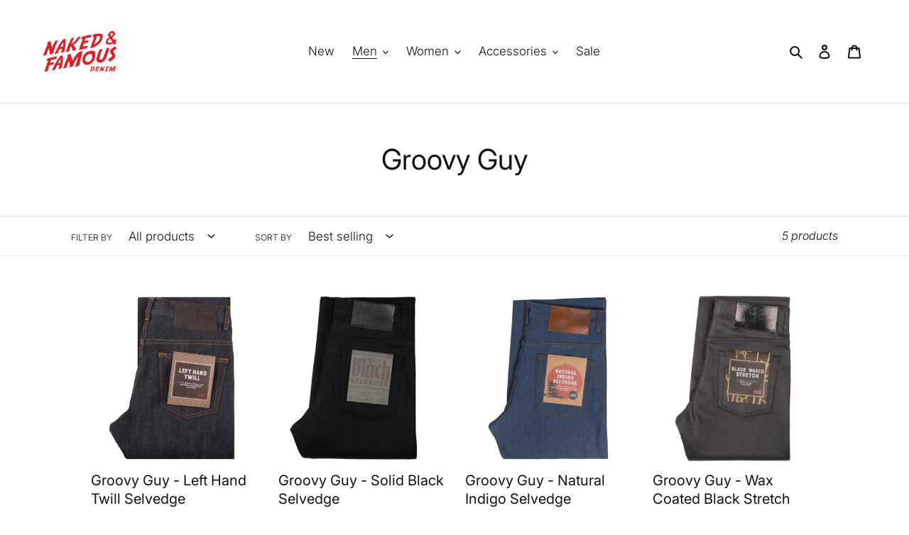

--- FILE ---
content_type: text/html; charset=utf-8
request_url: https://nakedandfamousdenimnyc.com/collections/groovy-guy
body_size: 25956
content:
<!doctype html>
<html class="no-js" lang="en">
<head>
<script>
window.KiwiSizing = window.KiwiSizing === undefined ? {} : window.KiwiSizing;
KiwiSizing.shop = "nakedandfamousdenimnyc.myshopify.com";


</script>
  <meta charset="utf-8">
  <meta http-equiv="X-UA-Compatible" content="IE=edge,chrome=1">
  <meta name="viewport" content="width=device-width,initial-scale=1">
  <meta name="theme-color" content="#ef4023">

  <link rel="preconnect" href="https://cdn.shopify.com" crossorigin>
  <link rel="preconnect" href="https://fonts.shopify.com" crossorigin>
  <link rel="preconnect" href="https://monorail-edge.shopifysvc.com"><link rel="preload" href="//nakedandfamousdenimnyc.com/cdn/shop/t/6/assets/theme.css?v=149481519578806537021768504508" as="style">
  <link rel="preload" as="font" href="//nakedandfamousdenimnyc.com/cdn/fonts/inter/inter_n4.b2a3f24c19b4de56e8871f609e73ca7f6d2e2bb9.woff2" type="font/woff2" crossorigin>
  <link rel="preload" as="font" href="//nakedandfamousdenimnyc.com/cdn/fonts/inter/inter_n3.6faba940d2e90c9f1c2e0c5c2750b84af59fecc0.woff2" type="font/woff2" crossorigin>
  <link rel="preload" as="font" href="//nakedandfamousdenimnyc.com/cdn/fonts/inter/inter_n7.02711e6b374660cfc7915d1afc1c204e633421e4.woff2" type="font/woff2" crossorigin>
  <link rel="preload" href="//nakedandfamousdenimnyc.com/cdn/shop/t/6/assets/theme.js?v=30199989100580895981605137238" as="script">
  <link rel="preload" href="//nakedandfamousdenimnyc.com/cdn/shop/t/6/assets/lazysizes.js?v=63098554868324070131605137237" as="script"><link rel="canonical" href="https://nakedandfamousdenimnyc.com/collections/groovy-guy"><link rel="shortcut icon" href="//nakedandfamousdenimnyc.com/cdn/shop/files/nyc_favicon_2582277f-e8d4-42dd-852b-946ee49b32a6_32x32.png?v=1621010862" type="image/png"><title>Groovy Guy
&ndash; Naked &amp; Famous Denim NYC</title><!-- /snippets/social-meta-tags.liquid -->




<meta property="og:site_name" content="Naked &amp; Famous Denim NYC">
<meta property="og:url" content="https://nakedandfamousdenimnyc.com/collections/groovy-guy">
<meta property="og:title" content="Groovy Guy">
<meta property="og:type" content="product.group">
<meta property="og:description" content="Made in Canada from highest quality Japanese fabrics. Shop the latest collection of men's and women's denim, apparel, and accessories. ">

<meta property="og:image" content="http://nakedandfamousdenimnyc.com/cdn/shop/files/icon_logo_Naked_Famous_Denim_1200x1200.png?v=1764014493">
<meta property="og:image:secure_url" content="https://nakedandfamousdenimnyc.com/cdn/shop/files/icon_logo_Naked_Famous_Denim_1200x1200.png?v=1764014493">


<meta name="twitter:card" content="summary_large_image">
<meta name="twitter:title" content="Groovy Guy">
<meta name="twitter:description" content="Made in Canada from highest quality Japanese fabrics. Shop the latest collection of men's and women's denim, apparel, and accessories. ">

  
<style data-shopify>
:root {
    --color-text: #111111;
    --color-text-rgb: 17, 17, 17;
    --color-body-text: #111111;
    --color-sale-text: #ef4023;
    --color-small-button-text-border: #111111;
    --color-text-field: #ffffff;
    --color-text-field-text: #111111;
    --color-text-field-text-rgb: 17, 17, 17;

    --color-btn-primary: #ef4023;
    --color-btn-primary-darker: #d02b0f;
    --color-btn-primary-text: #ffffff;

    --color-blankstate: rgba(17, 17, 17, 0.35);
    --color-blankstate-border: rgba(17, 17, 17, 0.2);
    --color-blankstate-background: rgba(17, 17, 17, 0.1);

    --color-text-focus:#515151;
    --color-overlay-text-focus:#e6e6e6;
    --color-btn-primary-focus:#d02b0f;
    --color-btn-social-focus:#cbcbcb;
    --color-small-button-text-border-focus:#515151;
    --predictive-search-focus:#f2f2f2;

    --color-body: #ffffff;
    --color-bg: #ffffff;
    --color-bg-rgb: 255, 255, 255;
    --color-bg-alt: rgba(17, 17, 17, 0.05);
    --color-bg-currency-selector: rgba(17, 17, 17, 0.2);

    --color-overlay-title-text: #ffffff;
    --color-image-overlay: #000000;
    --color-image-overlay-rgb: 0, 0, 0;--opacity-image-overlay: 0.08;--hover-overlay-opacity: 0.48;

    --color-border: #e4e4e4;
    --color-border-form: #111111;
    --color-border-form-darker: #000000;

    --svg-select-icon: url(//nakedandfamousdenimnyc.com/cdn/shop/t/6/assets/ico-select.svg?v=115048914104832342971764013438);
    --slick-img-url: url(//nakedandfamousdenimnyc.com/cdn/shop/t/6/assets/ajax-loader.gif?v=41356863302472015721605137236);

    --font-weight-body--bold: 700;
    --font-weight-body--bolder: 400;

    --font-stack-header: Inter, sans-serif;
    --font-style-header: normal;
    --font-weight-header: 400;

    --font-stack-body: Inter, sans-serif;
    --font-style-body: normal;
    --font-weight-body: 300;

    --font-size-header: 30;

    --font-size-base: 17;

    --font-h1-desktop: 40;
    --font-h1-mobile: 37;
    --font-h2-desktop: 23;
    --font-h2-mobile: 21;
    --font-h3-mobile: 23;
    --font-h4-desktop: 20;
    --font-h4-mobile: 18;
    --font-h5-desktop: 17;
    --font-h5-mobile: 15;
    --font-h6-desktop: 16;
    --font-h6-mobile: 14;

    --font-mega-title-large-desktop: 75;

    --font-rich-text-large: 19;
    --font-rich-text-small: 14;

    
--color-video-bg: #f2f2f2;

    
    --global-color-image-loader-primary: rgba(17, 17, 17, 0.06);
    --global-color-image-loader-secondary: rgba(17, 17, 17, 0.12);
  }
</style>


  <style>*,::after,::before{box-sizing:border-box}body{margin:0}body,html{background-color:var(--color-body)}body,button{font-size:calc(var(--font-size-base) * 1px);font-family:var(--font-stack-body);font-style:var(--font-style-body);font-weight:var(--font-weight-body);color:var(--color-text);line-height:1.5}body,button{-webkit-font-smoothing:antialiased;-webkit-text-size-adjust:100%}.border-bottom{border-bottom:1px solid var(--color-border)}.btn--link{background-color:transparent;border:0;margin:0;color:var(--color-text);text-align:left}.text-right{text-align:right}.icon{display:inline-block;width:20px;height:20px;vertical-align:middle;fill:currentColor}.icon__fallback-text,.visually-hidden{position:absolute!important;overflow:hidden;clip:rect(0 0 0 0);height:1px;width:1px;margin:-1px;padding:0;border:0}svg.icon:not(.icon--full-color) circle,svg.icon:not(.icon--full-color) ellipse,svg.icon:not(.icon--full-color) g,svg.icon:not(.icon--full-color) line,svg.icon:not(.icon--full-color) path,svg.icon:not(.icon--full-color) polygon,svg.icon:not(.icon--full-color) polyline,svg.icon:not(.icon--full-color) rect,symbol.icon:not(.icon--full-color) circle,symbol.icon:not(.icon--full-color) ellipse,symbol.icon:not(.icon--full-color) g,symbol.icon:not(.icon--full-color) line,symbol.icon:not(.icon--full-color) path,symbol.icon:not(.icon--full-color) polygon,symbol.icon:not(.icon--full-color) polyline,symbol.icon:not(.icon--full-color) rect{fill:inherit;stroke:inherit}li{list-style:none}.list--inline{padding:0;margin:0}.list--inline>li{display:inline-block;margin-bottom:0;vertical-align:middle}a{color:var(--color-text);text-decoration:none}.h1,.h2,h1,h2{margin:0 0 17.5px;font-family:var(--font-stack-header);font-style:var(--font-style-header);font-weight:var(--font-weight-header);line-height:1.2;overflow-wrap:break-word;word-wrap:break-word}.h1 a,.h2 a,h1 a,h2 a{color:inherit;text-decoration:none;font-weight:inherit}.h1,h1{font-size:calc(((var(--font-h1-desktop))/ (var(--font-size-base))) * 1em);text-transform:none;letter-spacing:0}@media only screen and (max-width:749px){.h1,h1{font-size:calc(((var(--font-h1-mobile))/ (var(--font-size-base))) * 1em)}}.h2,h2{font-size:calc(((var(--font-h2-desktop))/ (var(--font-size-base))) * 1em);text-transform:uppercase;letter-spacing:.1em}@media only screen and (max-width:749px){.h2,h2{font-size:calc(((var(--font-h2-mobile))/ (var(--font-size-base))) * 1em)}}p{color:var(--color-body-text);margin:0 0 19.44444px}@media only screen and (max-width:749px){p{font-size:calc(((var(--font-size-base) - 1)/ (var(--font-size-base))) * 1em)}}p:last-child{margin-bottom:0}@media only screen and (max-width:749px){.small--hide{display:none!important}}.grid{list-style:none;margin:0;padding:0;margin-left:-30px}.grid::after{content:'';display:table;clear:both}@media only screen and (max-width:749px){.grid{margin-left:-22px}}.grid::after{content:'';display:table;clear:both}.grid--no-gutters{margin-left:0}.grid--no-gutters .grid__item{padding-left:0}.grid--table{display:table;table-layout:fixed;width:100%}.grid--table>.grid__item{float:none;display:table-cell;vertical-align:middle}.grid__item{float:left;padding-left:30px;width:100%}@media only screen and (max-width:749px){.grid__item{padding-left:22px}}.grid__item[class*="--push"]{position:relative}@media only screen and (min-width:750px){.medium-up--one-quarter{width:25%}.medium-up--push-one-third{width:33.33%}.medium-up--one-half{width:50%}.medium-up--push-one-third{left:33.33%;position:relative}}.site-header{position:relative;background-color:var(--color-body)}@media only screen and (max-width:749px){.site-header{border-bottom:1px solid var(--color-border)}}@media only screen and (min-width:750px){.site-header{padding:0 55px}.site-header.logo--center{padding-top:30px}}.site-header__logo{margin:15px 0}.logo-align--center .site-header__logo{text-align:center;margin:0 auto}@media only screen and (max-width:749px){.logo-align--center .site-header__logo{text-align:left;margin:15px 0}}@media only screen and (max-width:749px){.site-header__logo{padding-left:22px;text-align:left}.site-header__logo img{margin:0}}.site-header__logo-link{display:inline-block;word-break:break-word}@media only screen and (min-width:750px){.logo-align--center .site-header__logo-link{margin:0 auto}}.site-header__logo-image{display:block}@media only screen and (min-width:750px){.site-header__logo-image{margin:0 auto}}.site-header__logo-image img{width:100%}.site-header__logo-image--centered img{margin:0 auto}.site-header__logo img{display:block}.site-header__icons{position:relative;white-space:nowrap}@media only screen and (max-width:749px){.site-header__icons{width:auto;padding-right:13px}.site-header__icons .btn--link,.site-header__icons .site-header__cart{font-size:calc(((var(--font-size-base))/ (var(--font-size-base))) * 1em)}}.site-header__icons-wrapper{position:relative;display:-webkit-flex;display:-ms-flexbox;display:flex;width:100%;-ms-flex-align:center;-webkit-align-items:center;-moz-align-items:center;-ms-align-items:center;-o-align-items:center;align-items:center;-webkit-justify-content:flex-end;-ms-justify-content:flex-end;justify-content:flex-end}.site-header__account,.site-header__cart,.site-header__search{position:relative}.site-header__search.site-header__icon{display:none}@media only screen and (min-width:1400px){.site-header__search.site-header__icon{display:block}}.site-header__search-toggle{display:block}@media only screen and (min-width:750px){.site-header__account,.site-header__cart{padding:10px 11px}}.site-header__cart-title,.site-header__search-title{position:absolute!important;overflow:hidden;clip:rect(0 0 0 0);height:1px;width:1px;margin:-1px;padding:0;border:0;display:block;vertical-align:middle}.site-header__cart-title{margin-right:3px}.site-header__cart-count{display:flex;align-items:center;justify-content:center;position:absolute;right:.4rem;top:.2rem;font-weight:700;background-color:var(--color-btn-primary);color:var(--color-btn-primary-text);border-radius:50%;min-width:1em;height:1em}.site-header__cart-count span{font-family:HelveticaNeue,"Helvetica Neue",Helvetica,Arial,sans-serif;font-size:calc(11em / 16);line-height:1}@media only screen and (max-width:749px){.site-header__cart-count{top:calc(7em / 16);right:0;border-radius:50%;min-width:calc(19em / 16);height:calc(19em / 16)}}@media only screen and (max-width:749px){.site-header__cart-count span{padding:.25em calc(6em / 16);font-size:12px}}.site-header__menu{display:none}@media only screen and (max-width:749px){.site-header__icon{display:inline-block;vertical-align:middle;padding:10px 11px;margin:0}}@media only screen and (min-width:750px){.site-header__icon .icon-search{margin-right:3px}}.announcement-bar{z-index:10;position:relative;text-align:center;border-bottom:1px solid transparent;padding:2px}.announcement-bar__link{display:block}.announcement-bar__message{display:block;padding:11px 22px;font-size:calc(((16)/ (var(--font-size-base))) * 1em);font-weight:var(--font-weight-header)}@media only screen and (min-width:750px){.announcement-bar__message{padding-left:55px;padding-right:55px}}.site-nav{position:relative;padding:0;text-align:center;margin:25px 0}.site-nav a{padding:3px 10px}.site-nav__link{display:block;white-space:nowrap}.site-nav--centered .site-nav__link{padding-top:0}.site-nav__link .icon-chevron-down{width:calc(8em / 16);height:calc(8em / 16);margin-left:.5rem}.site-nav__label{border-bottom:1px solid transparent}.site-nav__link--active .site-nav__label{border-bottom-color:var(--color-text)}.site-nav__link--button{border:none;background-color:transparent;padding:3px 10px}.site-header__mobile-nav{z-index:11;position:relative;background-color:var(--color-body)}@media only screen and (max-width:749px){.site-header__mobile-nav{display:-webkit-flex;display:-ms-flexbox;display:flex;width:100%;-ms-flex-align:center;-webkit-align-items:center;-moz-align-items:center;-ms-align-items:center;-o-align-items:center;align-items:center}}.mobile-nav--open .icon-close{display:none}.main-content{opacity:0}.main-content .shopify-section{display:none}.main-content .shopify-section:first-child{display:inherit}.critical-hidden{display:none}</style>

  <script>
    window.performance.mark('debut:theme_stylesheet_loaded.start');

    function onLoadStylesheet() {
      performance.mark('debut:theme_stylesheet_loaded.end');
      performance.measure('debut:theme_stylesheet_loaded', 'debut:theme_stylesheet_loaded.start', 'debut:theme_stylesheet_loaded.end');

      var url = "//nakedandfamousdenimnyc.com/cdn/shop/t/6/assets/theme.css?v=149481519578806537021768504508";
      var link = document.querySelector('link[href="' + url + '"]');
      link.loaded = true;
      link.dispatchEvent(new Event('load'));
    }
  </script>

  <link rel="stylesheet" href="//nakedandfamousdenimnyc.com/cdn/shop/t/6/assets/theme.css?v=149481519578806537021768504508" type="text/css" media="print" onload="this.media='all';onLoadStylesheet()">

  <style>
    @font-face {
  font-family: Inter;
  font-weight: 400;
  font-style: normal;
  font-display: swap;
  src: url("//nakedandfamousdenimnyc.com/cdn/fonts/inter/inter_n4.b2a3f24c19b4de56e8871f609e73ca7f6d2e2bb9.woff2") format("woff2"),
       url("//nakedandfamousdenimnyc.com/cdn/fonts/inter/inter_n4.af8052d517e0c9ffac7b814872cecc27ae1fa132.woff") format("woff");
}

    @font-face {
  font-family: Inter;
  font-weight: 300;
  font-style: normal;
  font-display: swap;
  src: url("//nakedandfamousdenimnyc.com/cdn/fonts/inter/inter_n3.6faba940d2e90c9f1c2e0c5c2750b84af59fecc0.woff2") format("woff2"),
       url("//nakedandfamousdenimnyc.com/cdn/fonts/inter/inter_n3.413aa818ec2103383c4ac7c3744c464d04b4db49.woff") format("woff");
}

    @font-face {
  font-family: Inter;
  font-weight: 700;
  font-style: normal;
  font-display: swap;
  src: url("//nakedandfamousdenimnyc.com/cdn/fonts/inter/inter_n7.02711e6b374660cfc7915d1afc1c204e633421e4.woff2") format("woff2"),
       url("//nakedandfamousdenimnyc.com/cdn/fonts/inter/inter_n7.6dab87426f6b8813070abd79972ceaf2f8d3b012.woff") format("woff");
}

    @font-face {
  font-family: Inter;
  font-weight: 400;
  font-style: normal;
  font-display: swap;
  src: url("//nakedandfamousdenimnyc.com/cdn/fonts/inter/inter_n4.b2a3f24c19b4de56e8871f609e73ca7f6d2e2bb9.woff2") format("woff2"),
       url("//nakedandfamousdenimnyc.com/cdn/fonts/inter/inter_n4.af8052d517e0c9ffac7b814872cecc27ae1fa132.woff") format("woff");
}

    @font-face {
  font-family: Inter;
  font-weight: 300;
  font-style: italic;
  font-display: swap;
  src: url("//nakedandfamousdenimnyc.com/cdn/fonts/inter/inter_i3.6d51b5c1aff0e6286c06ee460a22e95b7c89d160.woff2") format("woff2"),
       url("//nakedandfamousdenimnyc.com/cdn/fonts/inter/inter_i3.125e6a7560f210d08832797e294849204cda4973.woff") format("woff");
}

    @font-face {
  font-family: Inter;
  font-weight: 700;
  font-style: italic;
  font-display: swap;
  src: url("//nakedandfamousdenimnyc.com/cdn/fonts/inter/inter_i7.b377bcd4cc0f160622a22d638ae7e2cd9b86ea4c.woff2") format("woff2"),
       url("//nakedandfamousdenimnyc.com/cdn/fonts/inter/inter_i7.7c69a6a34e3bb44fcf6f975857e13b9a9b25beb4.woff") format("woff");
}

  </style>

  <script>
    var theme = {
      breakpoints: {
        medium: 750,
        large: 990,
        widescreen: 1400
      },
      strings: {
        addToCart: "Add to cart",
        soldOut: "Sold out",
        unavailable: "Unavailable",
        regularPrice: "Regular price",
        salePrice: "Sale price",
        sale: "Sale",
        fromLowestPrice: "from [price]",
        vendor: "Vendor",
        showMore: "Show More",
        showLess: "Show Less",
        searchFor: "Search for",
        addressError: "Error looking up that address",
        addressNoResults: "No results for that address",
        addressQueryLimit: "You have exceeded the Google API usage limit. Consider upgrading to a \u003ca href=\"https:\/\/developers.google.com\/maps\/premium\/usage-limits\"\u003ePremium Plan\u003c\/a\u003e.",
        authError: "There was a problem authenticating your Google Maps account.",
        newWindow: "Opens in a new window.",
        external: "Opens external website.",
        newWindowExternal: "Opens external website in a new window.",
        removeLabel: "Remove [product]",
        update: "Update",
        quantity: "Quantity",
        discountedTotal: "Discounted total",
        regularTotal: "Regular total",
        priceColumn: "See Price column for discount details.",
        quantityMinimumMessage: "Quantity must be 1 or more",
        cartError: "There was an error while updating your cart. Please try again.",
        removedItemMessage: "Removed \u003cspan class=\"cart__removed-product-details\"\u003e([quantity]) [link]\u003c\/span\u003e from your cart.",
        unitPrice: "Unit price",
        unitPriceSeparator: "per",
        oneCartCount: "1 item",
        otherCartCount: "[count] items",
        quantityLabel: "Quantity: [count]",
        products: "Products",
        loading: "Loading",
        number_of_results: "[result_number] of [results_count]",
        number_of_results_found: "[results_count] results found",
        one_result_found: "1 result found"
      },
      moneyFormat: "${{amount}}",
      moneyFormatWithCurrency: "${{amount}} USD",
      settings: {
        predictiveSearchEnabled: true,
        predictiveSearchShowPrice: true,
        predictiveSearchShowVendor: false
      },
      stylesheet: "//nakedandfamousdenimnyc.com/cdn/shop/t/6/assets/theme.css?v=149481519578806537021768504508"
    }

    document.documentElement.className = document.documentElement.className.replace('no-js', 'js');
  </script><script src="//nakedandfamousdenimnyc.com/cdn/shop/t/6/assets/theme.js?v=30199989100580895981605137238" defer="defer"></script>
  <script src="//nakedandfamousdenimnyc.com/cdn/shop/t/6/assets/lazysizes.js?v=63098554868324070131605137237" async="async"></script>

  <script type="text/javascript">
    if (window.MSInputMethodContext && document.documentMode) {
      var scripts = document.getElementsByTagName('script')[0];
      var polyfill = document.createElement("script");
      polyfill.defer = true;
      polyfill.src = "//nakedandfamousdenimnyc.com/cdn/shop/t/6/assets/ie11CustomProperties.min.js?v=146208399201472936201605137237";

      scripts.parentNode.insertBefore(polyfill, scripts);
    }
  </script>

  <script>window.performance && window.performance.mark && window.performance.mark('shopify.content_for_header.start');</script><meta name="facebook-domain-verification" content="4rdlw4qa8hki0tubiz6gr34nymmvi0">
<meta id="shopify-digital-wallet" name="shopify-digital-wallet" content="/4615340102/digital_wallets/dialog">
<meta name="shopify-checkout-api-token" content="61fe09f96e7082d372ccc2bde77e78cf">
<link rel="alternate" type="application/atom+xml" title="Feed" href="/collections/groovy-guy.atom" />
<link rel="alternate" type="application/json+oembed" href="https://nakedandfamousdenimnyc.com/collections/groovy-guy.oembed">
<script async="async" src="/checkouts/internal/preloads.js?locale=en-US"></script>
<link rel="preconnect" href="https://shop.app" crossorigin="anonymous">
<script async="async" src="https://shop.app/checkouts/internal/preloads.js?locale=en-US&shop_id=4615340102" crossorigin="anonymous"></script>
<script id="apple-pay-shop-capabilities" type="application/json">{"shopId":4615340102,"countryCode":"US","currencyCode":"USD","merchantCapabilities":["supports3DS"],"merchantId":"gid:\/\/shopify\/Shop\/4615340102","merchantName":"Naked \u0026 Famous Denim NYC","requiredBillingContactFields":["postalAddress","email"],"requiredShippingContactFields":["postalAddress","email"],"shippingType":"shipping","supportedNetworks":["visa","masterCard","amex","discover","elo","jcb"],"total":{"type":"pending","label":"Naked \u0026 Famous Denim NYC","amount":"1.00"},"shopifyPaymentsEnabled":true,"supportsSubscriptions":true}</script>
<script id="shopify-features" type="application/json">{"accessToken":"61fe09f96e7082d372ccc2bde77e78cf","betas":["rich-media-storefront-analytics"],"domain":"nakedandfamousdenimnyc.com","predictiveSearch":true,"shopId":4615340102,"locale":"en"}</script>
<script>var Shopify = Shopify || {};
Shopify.shop = "nakedandfamousdenimnyc.myshopify.com";
Shopify.locale = "en";
Shopify.currency = {"active":"USD","rate":"1.0"};
Shopify.country = "US";
Shopify.theme = {"name":"Debut Ver 17.6.1","id":83830046797,"schema_name":"Debut","schema_version":"17.6.1","theme_store_id":796,"role":"main"};
Shopify.theme.handle = "null";
Shopify.theme.style = {"id":null,"handle":null};
Shopify.cdnHost = "nakedandfamousdenimnyc.com/cdn";
Shopify.routes = Shopify.routes || {};
Shopify.routes.root = "/";</script>
<script type="module">!function(o){(o.Shopify=o.Shopify||{}).modules=!0}(window);</script>
<script>!function(o){function n(){var o=[];function n(){o.push(Array.prototype.slice.apply(arguments))}return n.q=o,n}var t=o.Shopify=o.Shopify||{};t.loadFeatures=n(),t.autoloadFeatures=n()}(window);</script>
<script>
  window.ShopifyPay = window.ShopifyPay || {};
  window.ShopifyPay.apiHost = "shop.app\/pay";
  window.ShopifyPay.redirectState = null;
</script>
<script id="shop-js-analytics" type="application/json">{"pageType":"collection"}</script>
<script defer="defer" async type="module" src="//nakedandfamousdenimnyc.com/cdn/shopifycloud/shop-js/modules/v2/client.init-shop-cart-sync_BT-GjEfc.en.esm.js"></script>
<script defer="defer" async type="module" src="//nakedandfamousdenimnyc.com/cdn/shopifycloud/shop-js/modules/v2/chunk.common_D58fp_Oc.esm.js"></script>
<script defer="defer" async type="module" src="//nakedandfamousdenimnyc.com/cdn/shopifycloud/shop-js/modules/v2/chunk.modal_xMitdFEc.esm.js"></script>
<script type="module">
  await import("//nakedandfamousdenimnyc.com/cdn/shopifycloud/shop-js/modules/v2/client.init-shop-cart-sync_BT-GjEfc.en.esm.js");
await import("//nakedandfamousdenimnyc.com/cdn/shopifycloud/shop-js/modules/v2/chunk.common_D58fp_Oc.esm.js");
await import("//nakedandfamousdenimnyc.com/cdn/shopifycloud/shop-js/modules/v2/chunk.modal_xMitdFEc.esm.js");

  window.Shopify.SignInWithShop?.initShopCartSync?.({"fedCMEnabled":true,"windoidEnabled":true});

</script>
<script>
  window.Shopify = window.Shopify || {};
  if (!window.Shopify.featureAssets) window.Shopify.featureAssets = {};
  window.Shopify.featureAssets['shop-js'] = {"shop-cart-sync":["modules/v2/client.shop-cart-sync_DZOKe7Ll.en.esm.js","modules/v2/chunk.common_D58fp_Oc.esm.js","modules/v2/chunk.modal_xMitdFEc.esm.js"],"init-fed-cm":["modules/v2/client.init-fed-cm_B6oLuCjv.en.esm.js","modules/v2/chunk.common_D58fp_Oc.esm.js","modules/v2/chunk.modal_xMitdFEc.esm.js"],"shop-cash-offers":["modules/v2/client.shop-cash-offers_D2sdYoxE.en.esm.js","modules/v2/chunk.common_D58fp_Oc.esm.js","modules/v2/chunk.modal_xMitdFEc.esm.js"],"shop-login-button":["modules/v2/client.shop-login-button_QeVjl5Y3.en.esm.js","modules/v2/chunk.common_D58fp_Oc.esm.js","modules/v2/chunk.modal_xMitdFEc.esm.js"],"pay-button":["modules/v2/client.pay-button_DXTOsIq6.en.esm.js","modules/v2/chunk.common_D58fp_Oc.esm.js","modules/v2/chunk.modal_xMitdFEc.esm.js"],"shop-button":["modules/v2/client.shop-button_DQZHx9pm.en.esm.js","modules/v2/chunk.common_D58fp_Oc.esm.js","modules/v2/chunk.modal_xMitdFEc.esm.js"],"avatar":["modules/v2/client.avatar_BTnouDA3.en.esm.js"],"init-windoid":["modules/v2/client.init-windoid_CR1B-cfM.en.esm.js","modules/v2/chunk.common_D58fp_Oc.esm.js","modules/v2/chunk.modal_xMitdFEc.esm.js"],"init-shop-for-new-customer-accounts":["modules/v2/client.init-shop-for-new-customer-accounts_C_vY_xzh.en.esm.js","modules/v2/client.shop-login-button_QeVjl5Y3.en.esm.js","modules/v2/chunk.common_D58fp_Oc.esm.js","modules/v2/chunk.modal_xMitdFEc.esm.js"],"init-shop-email-lookup-coordinator":["modules/v2/client.init-shop-email-lookup-coordinator_BI7n9ZSv.en.esm.js","modules/v2/chunk.common_D58fp_Oc.esm.js","modules/v2/chunk.modal_xMitdFEc.esm.js"],"init-shop-cart-sync":["modules/v2/client.init-shop-cart-sync_BT-GjEfc.en.esm.js","modules/v2/chunk.common_D58fp_Oc.esm.js","modules/v2/chunk.modal_xMitdFEc.esm.js"],"shop-toast-manager":["modules/v2/client.shop-toast-manager_DiYdP3xc.en.esm.js","modules/v2/chunk.common_D58fp_Oc.esm.js","modules/v2/chunk.modal_xMitdFEc.esm.js"],"init-customer-accounts":["modules/v2/client.init-customer-accounts_D9ZNqS-Q.en.esm.js","modules/v2/client.shop-login-button_QeVjl5Y3.en.esm.js","modules/v2/chunk.common_D58fp_Oc.esm.js","modules/v2/chunk.modal_xMitdFEc.esm.js"],"init-customer-accounts-sign-up":["modules/v2/client.init-customer-accounts-sign-up_iGw4briv.en.esm.js","modules/v2/client.shop-login-button_QeVjl5Y3.en.esm.js","modules/v2/chunk.common_D58fp_Oc.esm.js","modules/v2/chunk.modal_xMitdFEc.esm.js"],"shop-follow-button":["modules/v2/client.shop-follow-button_CqMgW2wH.en.esm.js","modules/v2/chunk.common_D58fp_Oc.esm.js","modules/v2/chunk.modal_xMitdFEc.esm.js"],"checkout-modal":["modules/v2/client.checkout-modal_xHeaAweL.en.esm.js","modules/v2/chunk.common_D58fp_Oc.esm.js","modules/v2/chunk.modal_xMitdFEc.esm.js"],"shop-login":["modules/v2/client.shop-login_D91U-Q7h.en.esm.js","modules/v2/chunk.common_D58fp_Oc.esm.js","modules/v2/chunk.modal_xMitdFEc.esm.js"],"lead-capture":["modules/v2/client.lead-capture_BJmE1dJe.en.esm.js","modules/v2/chunk.common_D58fp_Oc.esm.js","modules/v2/chunk.modal_xMitdFEc.esm.js"],"payment-terms":["modules/v2/client.payment-terms_Ci9AEqFq.en.esm.js","modules/v2/chunk.common_D58fp_Oc.esm.js","modules/v2/chunk.modal_xMitdFEc.esm.js"]};
</script>
<script>(function() {
  var isLoaded = false;
  function asyncLoad() {
    if (isLoaded) return;
    isLoaded = true;
    var urls = ["https:\/\/app.kiwisizing.com\/web\/js\/dist\/kiwiSizing\/plugin\/SizingPlugin.prod.js?v=330\u0026shop=nakedandfamousdenimnyc.myshopify.com","https:\/\/omnisnippet1.com\/platforms\/shopify.js?source=scriptTag\u0026v=2025-05-15T12\u0026shop=nakedandfamousdenimnyc.myshopify.com"];
    for (var i = 0; i < urls.length; i++) {
      var s = document.createElement('script');
      s.type = 'text/javascript';
      s.async = true;
      s.src = urls[i];
      var x = document.getElementsByTagName('script')[0];
      x.parentNode.insertBefore(s, x);
    }
  };
  if(window.attachEvent) {
    window.attachEvent('onload', asyncLoad);
  } else {
    window.addEventListener('load', asyncLoad, false);
  }
})();</script>
<script id="__st">var __st={"a":4615340102,"offset":-18000,"reqid":"88e1196a-9b09-49c3-b0c4-45ec16a63c71-1769371018","pageurl":"nakedandfamousdenimnyc.com\/collections\/groovy-guy","u":"e2f970996b45","p":"collection","rtyp":"collection","rid":166647857229};</script>
<script>window.ShopifyPaypalV4VisibilityTracking = true;</script>
<script id="captcha-bootstrap">!function(){'use strict';const t='contact',e='account',n='new_comment',o=[[t,t],['blogs',n],['comments',n],[t,'customer']],c=[[e,'customer_login'],[e,'guest_login'],[e,'recover_customer_password'],[e,'create_customer']],r=t=>t.map((([t,e])=>`form[action*='/${t}']:not([data-nocaptcha='true']) input[name='form_type'][value='${e}']`)).join(','),a=t=>()=>t?[...document.querySelectorAll(t)].map((t=>t.form)):[];function s(){const t=[...o],e=r(t);return a(e)}const i='password',u='form_key',d=['recaptcha-v3-token','g-recaptcha-response','h-captcha-response',i],f=()=>{try{return window.sessionStorage}catch{return}},m='__shopify_v',_=t=>t.elements[u];function p(t,e,n=!1){try{const o=window.sessionStorage,c=JSON.parse(o.getItem(e)),{data:r}=function(t){const{data:e,action:n}=t;return t[m]||n?{data:e,action:n}:{data:t,action:n}}(c);for(const[e,n]of Object.entries(r))t.elements[e]&&(t.elements[e].value=n);n&&o.removeItem(e)}catch(o){console.error('form repopulation failed',{error:o})}}const l='form_type',E='cptcha';function T(t){t.dataset[E]=!0}const w=window,h=w.document,L='Shopify',v='ce_forms',y='captcha';let A=!1;((t,e)=>{const n=(g='f06e6c50-85a8-45c8-87d0-21a2b65856fe',I='https://cdn.shopify.com/shopifycloud/storefront-forms-hcaptcha/ce_storefront_forms_captcha_hcaptcha.v1.5.2.iife.js',D={infoText:'Protected by hCaptcha',privacyText:'Privacy',termsText:'Terms'},(t,e,n)=>{const o=w[L][v],c=o.bindForm;if(c)return c(t,g,e,D).then(n);var r;o.q.push([[t,g,e,D],n]),r=I,A||(h.body.append(Object.assign(h.createElement('script'),{id:'captcha-provider',async:!0,src:r})),A=!0)});var g,I,D;w[L]=w[L]||{},w[L][v]=w[L][v]||{},w[L][v].q=[],w[L][y]=w[L][y]||{},w[L][y].protect=function(t,e){n(t,void 0,e),T(t)},Object.freeze(w[L][y]),function(t,e,n,w,h,L){const[v,y,A,g]=function(t,e,n){const i=e?o:[],u=t?c:[],d=[...i,...u],f=r(d),m=r(i),_=r(d.filter((([t,e])=>n.includes(e))));return[a(f),a(m),a(_),s()]}(w,h,L),I=t=>{const e=t.target;return e instanceof HTMLFormElement?e:e&&e.form},D=t=>v().includes(t);t.addEventListener('submit',(t=>{const e=I(t);if(!e)return;const n=D(e)&&!e.dataset.hcaptchaBound&&!e.dataset.recaptchaBound,o=_(e),c=g().includes(e)&&(!o||!o.value);(n||c)&&t.preventDefault(),c&&!n&&(function(t){try{if(!f())return;!function(t){const e=f();if(!e)return;const n=_(t);if(!n)return;const o=n.value;o&&e.removeItem(o)}(t);const e=Array.from(Array(32),(()=>Math.random().toString(36)[2])).join('');!function(t,e){_(t)||t.append(Object.assign(document.createElement('input'),{type:'hidden',name:u})),t.elements[u].value=e}(t,e),function(t,e){const n=f();if(!n)return;const o=[...t.querySelectorAll(`input[type='${i}']`)].map((({name:t})=>t)),c=[...d,...o],r={};for(const[a,s]of new FormData(t).entries())c.includes(a)||(r[a]=s);n.setItem(e,JSON.stringify({[m]:1,action:t.action,data:r}))}(t,e)}catch(e){console.error('failed to persist form',e)}}(e),e.submit())}));const S=(t,e)=>{t&&!t.dataset[E]&&(n(t,e.some((e=>e===t))),T(t))};for(const o of['focusin','change'])t.addEventListener(o,(t=>{const e=I(t);D(e)&&S(e,y())}));const B=e.get('form_key'),M=e.get(l),P=B&&M;t.addEventListener('DOMContentLoaded',(()=>{const t=y();if(P)for(const e of t)e.elements[l].value===M&&p(e,B);[...new Set([...A(),...v().filter((t=>'true'===t.dataset.shopifyCaptcha))])].forEach((e=>S(e,t)))}))}(h,new URLSearchParams(w.location.search),n,t,e,['guest_login'])})(!0,!0)}();</script>
<script integrity="sha256-4kQ18oKyAcykRKYeNunJcIwy7WH5gtpwJnB7kiuLZ1E=" data-source-attribution="shopify.loadfeatures" defer="defer" src="//nakedandfamousdenimnyc.com/cdn/shopifycloud/storefront/assets/storefront/load_feature-a0a9edcb.js" crossorigin="anonymous"></script>
<script crossorigin="anonymous" defer="defer" src="//nakedandfamousdenimnyc.com/cdn/shopifycloud/storefront/assets/shopify_pay/storefront-65b4c6d7.js?v=20250812"></script>
<script data-source-attribution="shopify.dynamic_checkout.dynamic.init">var Shopify=Shopify||{};Shopify.PaymentButton=Shopify.PaymentButton||{isStorefrontPortableWallets:!0,init:function(){window.Shopify.PaymentButton.init=function(){};var t=document.createElement("script");t.src="https://nakedandfamousdenimnyc.com/cdn/shopifycloud/portable-wallets/latest/portable-wallets.en.js",t.type="module",document.head.appendChild(t)}};
</script>
<script data-source-attribution="shopify.dynamic_checkout.buyer_consent">
  function portableWalletsHideBuyerConsent(e){var t=document.getElementById("shopify-buyer-consent"),n=document.getElementById("shopify-subscription-policy-button");t&&n&&(t.classList.add("hidden"),t.setAttribute("aria-hidden","true"),n.removeEventListener("click",e))}function portableWalletsShowBuyerConsent(e){var t=document.getElementById("shopify-buyer-consent"),n=document.getElementById("shopify-subscription-policy-button");t&&n&&(t.classList.remove("hidden"),t.removeAttribute("aria-hidden"),n.addEventListener("click",e))}window.Shopify?.PaymentButton&&(window.Shopify.PaymentButton.hideBuyerConsent=portableWalletsHideBuyerConsent,window.Shopify.PaymentButton.showBuyerConsent=portableWalletsShowBuyerConsent);
</script>
<script data-source-attribution="shopify.dynamic_checkout.cart.bootstrap">document.addEventListener("DOMContentLoaded",(function(){function t(){return document.querySelector("shopify-accelerated-checkout-cart, shopify-accelerated-checkout")}if(t())Shopify.PaymentButton.init();else{new MutationObserver((function(e,n){t()&&(Shopify.PaymentButton.init(),n.disconnect())})).observe(document.body,{childList:!0,subtree:!0})}}));
</script>
<link id="shopify-accelerated-checkout-styles" rel="stylesheet" media="screen" href="https://nakedandfamousdenimnyc.com/cdn/shopifycloud/portable-wallets/latest/accelerated-checkout-backwards-compat.css" crossorigin="anonymous">
<style id="shopify-accelerated-checkout-cart">
        #shopify-buyer-consent {
  margin-top: 1em;
  display: inline-block;
  width: 100%;
}

#shopify-buyer-consent.hidden {
  display: none;
}

#shopify-subscription-policy-button {
  background: none;
  border: none;
  padding: 0;
  text-decoration: underline;
  font-size: inherit;
  cursor: pointer;
}

#shopify-subscription-policy-button::before {
  box-shadow: none;
}

      </style>

<script>window.performance && window.performance.mark && window.performance.mark('shopify.content_for_header.end');</script>
<link href="https://cdn.shopify.com/extensions/019be905-60b1-75d4-9bc3-20acae7eba0b/madgic-checkout-validation-262/assets/orichi-limit-purchase.css" rel="stylesheet" type="text/css" media="all">
<link href="https://monorail-edge.shopifysvc.com" rel="dns-prefetch">
<script>(function(){if ("sendBeacon" in navigator && "performance" in window) {try {var session_token_from_headers = performance.getEntriesByType('navigation')[0].serverTiming.find(x => x.name == '_s').description;} catch {var session_token_from_headers = undefined;}var session_cookie_matches = document.cookie.match(/_shopify_s=([^;]*)/);var session_token_from_cookie = session_cookie_matches && session_cookie_matches.length === 2 ? session_cookie_matches[1] : "";var session_token = session_token_from_headers || session_token_from_cookie || "";function handle_abandonment_event(e) {var entries = performance.getEntries().filter(function(entry) {return /monorail-edge.shopifysvc.com/.test(entry.name);});if (!window.abandonment_tracked && entries.length === 0) {window.abandonment_tracked = true;var currentMs = Date.now();var navigation_start = performance.timing.navigationStart;var payload = {shop_id: 4615340102,url: window.location.href,navigation_start,duration: currentMs - navigation_start,session_token,page_type: "collection"};window.navigator.sendBeacon("https://monorail-edge.shopifysvc.com/v1/produce", JSON.stringify({schema_id: "online_store_buyer_site_abandonment/1.1",payload: payload,metadata: {event_created_at_ms: currentMs,event_sent_at_ms: currentMs}}));}}window.addEventListener('pagehide', handle_abandonment_event);}}());</script>
<script id="web-pixels-manager-setup">(function e(e,d,r,n,o){if(void 0===o&&(o={}),!Boolean(null===(a=null===(i=window.Shopify)||void 0===i?void 0:i.analytics)||void 0===a?void 0:a.replayQueue)){var i,a;window.Shopify=window.Shopify||{};var t=window.Shopify;t.analytics=t.analytics||{};var s=t.analytics;s.replayQueue=[],s.publish=function(e,d,r){return s.replayQueue.push([e,d,r]),!0};try{self.performance.mark("wpm:start")}catch(e){}var l=function(){var e={modern:/Edge?\/(1{2}[4-9]|1[2-9]\d|[2-9]\d{2}|\d{4,})\.\d+(\.\d+|)|Firefox\/(1{2}[4-9]|1[2-9]\d|[2-9]\d{2}|\d{4,})\.\d+(\.\d+|)|Chrom(ium|e)\/(9{2}|\d{3,})\.\d+(\.\d+|)|(Maci|X1{2}).+ Version\/(15\.\d+|(1[6-9]|[2-9]\d|\d{3,})\.\d+)([,.]\d+|)( \(\w+\)|)( Mobile\/\w+|) Safari\/|Chrome.+OPR\/(9{2}|\d{3,})\.\d+\.\d+|(CPU[ +]OS|iPhone[ +]OS|CPU[ +]iPhone|CPU IPhone OS|CPU iPad OS)[ +]+(15[._]\d+|(1[6-9]|[2-9]\d|\d{3,})[._]\d+)([._]\d+|)|Android:?[ /-](13[3-9]|1[4-9]\d|[2-9]\d{2}|\d{4,})(\.\d+|)(\.\d+|)|Android.+Firefox\/(13[5-9]|1[4-9]\d|[2-9]\d{2}|\d{4,})\.\d+(\.\d+|)|Android.+Chrom(ium|e)\/(13[3-9]|1[4-9]\d|[2-9]\d{2}|\d{4,})\.\d+(\.\d+|)|SamsungBrowser\/([2-9]\d|\d{3,})\.\d+/,legacy:/Edge?\/(1[6-9]|[2-9]\d|\d{3,})\.\d+(\.\d+|)|Firefox\/(5[4-9]|[6-9]\d|\d{3,})\.\d+(\.\d+|)|Chrom(ium|e)\/(5[1-9]|[6-9]\d|\d{3,})\.\d+(\.\d+|)([\d.]+$|.*Safari\/(?![\d.]+ Edge\/[\d.]+$))|(Maci|X1{2}).+ Version\/(10\.\d+|(1[1-9]|[2-9]\d|\d{3,})\.\d+)([,.]\d+|)( \(\w+\)|)( Mobile\/\w+|) Safari\/|Chrome.+OPR\/(3[89]|[4-9]\d|\d{3,})\.\d+\.\d+|(CPU[ +]OS|iPhone[ +]OS|CPU[ +]iPhone|CPU IPhone OS|CPU iPad OS)[ +]+(10[._]\d+|(1[1-9]|[2-9]\d|\d{3,})[._]\d+)([._]\d+|)|Android:?[ /-](13[3-9]|1[4-9]\d|[2-9]\d{2}|\d{4,})(\.\d+|)(\.\d+|)|Mobile Safari.+OPR\/([89]\d|\d{3,})\.\d+\.\d+|Android.+Firefox\/(13[5-9]|1[4-9]\d|[2-9]\d{2}|\d{4,})\.\d+(\.\d+|)|Android.+Chrom(ium|e)\/(13[3-9]|1[4-9]\d|[2-9]\d{2}|\d{4,})\.\d+(\.\d+|)|Android.+(UC? ?Browser|UCWEB|U3)[ /]?(15\.([5-9]|\d{2,})|(1[6-9]|[2-9]\d|\d{3,})\.\d+)\.\d+|SamsungBrowser\/(5\.\d+|([6-9]|\d{2,})\.\d+)|Android.+MQ{2}Browser\/(14(\.(9|\d{2,})|)|(1[5-9]|[2-9]\d|\d{3,})(\.\d+|))(\.\d+|)|K[Aa][Ii]OS\/(3\.\d+|([4-9]|\d{2,})\.\d+)(\.\d+|)/},d=e.modern,r=e.legacy,n=navigator.userAgent;return n.match(d)?"modern":n.match(r)?"legacy":"unknown"}(),u="modern"===l?"modern":"legacy",c=(null!=n?n:{modern:"",legacy:""})[u],f=function(e){return[e.baseUrl,"/wpm","/b",e.hashVersion,"modern"===e.buildTarget?"m":"l",".js"].join("")}({baseUrl:d,hashVersion:r,buildTarget:u}),m=function(e){var d=e.version,r=e.bundleTarget,n=e.surface,o=e.pageUrl,i=e.monorailEndpoint;return{emit:function(e){var a=e.status,t=e.errorMsg,s=(new Date).getTime(),l=JSON.stringify({metadata:{event_sent_at_ms:s},events:[{schema_id:"web_pixels_manager_load/3.1",payload:{version:d,bundle_target:r,page_url:o,status:a,surface:n,error_msg:t},metadata:{event_created_at_ms:s}}]});if(!i)return console&&console.warn&&console.warn("[Web Pixels Manager] No Monorail endpoint provided, skipping logging."),!1;try{return self.navigator.sendBeacon.bind(self.navigator)(i,l)}catch(e){}var u=new XMLHttpRequest;try{return u.open("POST",i,!0),u.setRequestHeader("Content-Type","text/plain"),u.send(l),!0}catch(e){return console&&console.warn&&console.warn("[Web Pixels Manager] Got an unhandled error while logging to Monorail."),!1}}}}({version:r,bundleTarget:l,surface:e.surface,pageUrl:self.location.href,monorailEndpoint:e.monorailEndpoint});try{o.browserTarget=l,function(e){var d=e.src,r=e.async,n=void 0===r||r,o=e.onload,i=e.onerror,a=e.sri,t=e.scriptDataAttributes,s=void 0===t?{}:t,l=document.createElement("script"),u=document.querySelector("head"),c=document.querySelector("body");if(l.async=n,l.src=d,a&&(l.integrity=a,l.crossOrigin="anonymous"),s)for(var f in s)if(Object.prototype.hasOwnProperty.call(s,f))try{l.dataset[f]=s[f]}catch(e){}if(o&&l.addEventListener("load",o),i&&l.addEventListener("error",i),u)u.appendChild(l);else{if(!c)throw new Error("Did not find a head or body element to append the script");c.appendChild(l)}}({src:f,async:!0,onload:function(){if(!function(){var e,d;return Boolean(null===(d=null===(e=window.Shopify)||void 0===e?void 0:e.analytics)||void 0===d?void 0:d.initialized)}()){var d=window.webPixelsManager.init(e)||void 0;if(d){var r=window.Shopify.analytics;r.replayQueue.forEach((function(e){var r=e[0],n=e[1],o=e[2];d.publishCustomEvent(r,n,o)})),r.replayQueue=[],r.publish=d.publishCustomEvent,r.visitor=d.visitor,r.initialized=!0}}},onerror:function(){return m.emit({status:"failed",errorMsg:"".concat(f," has failed to load")})},sri:function(e){var d=/^sha384-[A-Za-z0-9+/=]+$/;return"string"==typeof e&&d.test(e)}(c)?c:"",scriptDataAttributes:o}),m.emit({status:"loading"})}catch(e){m.emit({status:"failed",errorMsg:(null==e?void 0:e.message)||"Unknown error"})}}})({shopId: 4615340102,storefrontBaseUrl: "https://nakedandfamousdenimnyc.com",extensionsBaseUrl: "https://extensions.shopifycdn.com/cdn/shopifycloud/web-pixels-manager",monorailEndpoint: "https://monorail-edge.shopifysvc.com/unstable/produce_batch",surface: "storefront-renderer",enabledBetaFlags: ["2dca8a86"],webPixelsConfigList: [{"id":"1437171950","configuration":"{\"pixel_id\":\"1148128626759333\",\"pixel_type\":\"facebook_pixel\"}","eventPayloadVersion":"v1","runtimeContext":"OPEN","scriptVersion":"ca16bc87fe92b6042fbaa3acc2fbdaa6","type":"APP","apiClientId":2329312,"privacyPurposes":["ANALYTICS","MARKETING","SALE_OF_DATA"],"dataSharingAdjustments":{"protectedCustomerApprovalScopes":["read_customer_address","read_customer_email","read_customer_name","read_customer_personal_data","read_customer_phone"]}},{"id":"111444206","configuration":"{\"apiURL\":\"https:\/\/api.omnisend.com\",\"appURL\":\"https:\/\/app.omnisend.com\",\"brandID\":\"5e2b0bcf8a48f718dedad8b9\",\"trackingURL\":\"https:\/\/wt.omnisendlink.com\"}","eventPayloadVersion":"v1","runtimeContext":"STRICT","scriptVersion":"aa9feb15e63a302383aa48b053211bbb","type":"APP","apiClientId":186001,"privacyPurposes":["ANALYTICS","MARKETING","SALE_OF_DATA"],"dataSharingAdjustments":{"protectedCustomerApprovalScopes":["read_customer_address","read_customer_email","read_customer_name","read_customer_personal_data","read_customer_phone"]}},{"id":"shopify-app-pixel","configuration":"{}","eventPayloadVersion":"v1","runtimeContext":"STRICT","scriptVersion":"0450","apiClientId":"shopify-pixel","type":"APP","privacyPurposes":["ANALYTICS","MARKETING"]},{"id":"shopify-custom-pixel","eventPayloadVersion":"v1","runtimeContext":"LAX","scriptVersion":"0450","apiClientId":"shopify-pixel","type":"CUSTOM","privacyPurposes":["ANALYTICS","MARKETING"]}],isMerchantRequest: false,initData: {"shop":{"name":"Naked \u0026 Famous Denim NYC","paymentSettings":{"currencyCode":"USD"},"myshopifyDomain":"nakedandfamousdenimnyc.myshopify.com","countryCode":"US","storefrontUrl":"https:\/\/nakedandfamousdenimnyc.com"},"customer":null,"cart":null,"checkout":null,"productVariants":[],"purchasingCompany":null},},"https://nakedandfamousdenimnyc.com/cdn","fcfee988w5aeb613cpc8e4bc33m6693e112",{"modern":"","legacy":""},{"shopId":"4615340102","storefrontBaseUrl":"https:\/\/nakedandfamousdenimnyc.com","extensionBaseUrl":"https:\/\/extensions.shopifycdn.com\/cdn\/shopifycloud\/web-pixels-manager","surface":"storefront-renderer","enabledBetaFlags":"[\"2dca8a86\"]","isMerchantRequest":"false","hashVersion":"fcfee988w5aeb613cpc8e4bc33m6693e112","publish":"custom","events":"[[\"page_viewed\",{}],[\"collection_viewed\",{\"collection\":{\"id\":\"166647857229\",\"title\":\"Groovy Guy\",\"productVariants\":[{\"price\":{\"amount\":165.0,\"currencyCode\":\"USD\"},\"product\":{\"title\":\"Groovy Guy - Left Hand Twill Selvedge\",\"vendor\":\"Naked \u0026 Famous Denim\",\"id\":\"1533406740550\",\"untranslatedTitle\":\"Groovy Guy - Left Hand Twill Selvedge\",\"url\":\"\/products\/groovy-guy-left-hand-twill-selvedge\",\"type\":\"Jeans\"},\"id\":\"20512191021126\",\"image\":{\"src\":\"\/\/nakedandfamousdenimnyc.com\/cdn\/shop\/products\/101027735-FOLDED_1800x_570c347c-5bfb-47eb-8995-76d52024f7ef.jpg?v=1657916533\"},\"sku\":\"101027735-IND-27\",\"title\":\"27\",\"untranslatedTitle\":\"27\"},{\"price\":{\"amount\":193.0,\"currencyCode\":\"USD\"},\"product\":{\"title\":\"Groovy Guy - Solid Black Selvedge\",\"vendor\":\"Naked \u0026 Famous Denim\",\"id\":\"8131068231918\",\"untranslatedTitle\":\"Groovy Guy - Solid Black Selvedge\",\"url\":\"\/products\/groovy-guy-solid-black-selvedge\",\"type\":\"Jeans\"},\"id\":\"44348021276910\",\"image\":{\"src\":\"\/\/nakedandfamousdenimnyc.com\/cdn\/shop\/products\/101061635_01.jpg?v=1696358137\"},\"sku\":\"101061635-BLK-27\",\"title\":\"27\",\"untranslatedTitle\":\"27\"},{\"price\":{\"amount\":176.0,\"currencyCode\":\"USD\"},\"product\":{\"title\":\"Groovy Guy - Natural Indigo Selvedge\",\"vendor\":\"Naked \u0026 Famous Denim\",\"id\":\"1533406543942\",\"untranslatedTitle\":\"Groovy Guy - Natural Indigo Selvedge\",\"url\":\"\/products\/groovy-guy-natural-indigo-selvedge\",\"type\":\"Jeans\"},\"id\":\"20512191447110\",\"image\":{\"src\":\"\/\/nakedandfamousdenimnyc.com\/cdn\/shop\/products\/101050135_01.jpg?v=1657916518\"},\"sku\":\"101050135-BLURAW-27\",\"title\":\"27\",\"untranslatedTitle\":\"27\"},{\"price\":{\"amount\":188.0,\"currencyCode\":\"USD\"},\"product\":{\"title\":\"Groovy Guy - Wax Coated Black Stretch\",\"vendor\":\"Naked \u0026 Famous Denim\",\"id\":\"8800307642606\",\"untranslatedTitle\":\"Groovy Guy - Wax Coated Black Stretch\",\"url\":\"\/products\/groovy-guy-wax-coated-black-stretch\",\"type\":\"Jeans\"},\"id\":\"46299770323182\",\"image\":{\"src\":\"\/\/nakedandfamousdenimnyc.com\/cdn\/shop\/files\/101055903_A.jpg?v=1743431541\"},\"sku\":\"101055935-BLK-27\",\"title\":\"27\",\"untranslatedTitle\":\"27\"},{\"price\":{\"amount\":188.0,\"currencyCode\":\"USD\"},\"product\":{\"title\":\"Groovy Guy - 10 Fold Selvedge - Indigo\",\"vendor\":\"Naked \u0026 Famous Denim\",\"id\":\"8995896361198\",\"untranslatedTitle\":\"Groovy Guy - 10 Fold Selvedge - Indigo\",\"url\":\"\/products\/groovy-guy-tenfold-selvedge-indigo\",\"type\":\"Jeans\"},\"id\":\"47083894735086\",\"image\":{\"src\":\"\/\/nakedandfamousdenimnyc.com\/cdn\/shop\/files\/101110035.jpg?v=1763762035\"},\"sku\":\"101110035-IND-27\",\"title\":\"27\",\"untranslatedTitle\":\"27\"}]}}]]"});</script><script>
  window.ShopifyAnalytics = window.ShopifyAnalytics || {};
  window.ShopifyAnalytics.meta = window.ShopifyAnalytics.meta || {};
  window.ShopifyAnalytics.meta.currency = 'USD';
  var meta = {"products":[{"id":1533406740550,"gid":"gid:\/\/shopify\/Product\/1533406740550","vendor":"Naked \u0026 Famous Denim","type":"Jeans","handle":"groovy-guy-left-hand-twill-selvedge","variants":[{"id":20512191021126,"price":16500,"name":"Groovy Guy - Left Hand Twill Selvedge - 27","public_title":"27","sku":"101027735-IND-27"},{"id":20512191053894,"price":16500,"name":"Groovy Guy - Left Hand Twill Selvedge - 28","public_title":"28","sku":"101027735-IND-28"},{"id":20512191086662,"price":16500,"name":"Groovy Guy - Left Hand Twill Selvedge - 29","public_title":"29","sku":"101027735-IND-29"},{"id":20512191119430,"price":16500,"name":"Groovy Guy - Left Hand Twill Selvedge - 30","public_title":"30","sku":"101027735-IND-30"},{"id":20512191152198,"price":16500,"name":"Groovy Guy - Left Hand Twill Selvedge - 31","public_title":"31","sku":"101027735-IND-31"},{"id":20512191184966,"price":16500,"name":"Groovy Guy - Left Hand Twill Selvedge - 32","public_title":"32","sku":"101027735-IND-32"},{"id":20512191217734,"price":16500,"name":"Groovy Guy - Left Hand Twill Selvedge - 33","public_title":"33","sku":"101027735-IND-33"},{"id":20512191250502,"price":16500,"name":"Groovy Guy - Left Hand Twill Selvedge - 34","public_title":"34","sku":"101027735-IND-34"},{"id":20512191283270,"price":16500,"name":"Groovy Guy - Left Hand Twill Selvedge - 36","public_title":"36","sku":"101027735-IND-36"},{"id":20512191316038,"price":16500,"name":"Groovy Guy - Left Hand Twill Selvedge - 38","public_title":"38","sku":"101027735-IND-38"},{"id":20512191348806,"price":16500,"name":"Groovy Guy - Left Hand Twill Selvedge - 40","public_title":"40","sku":"101027735-IND-40"},{"id":20512191381574,"price":16500,"name":"Groovy Guy - Left Hand Twill Selvedge - 42","public_title":"42","sku":"101027735-IND-42"},{"id":43269694882030,"price":16500,"name":"Groovy Guy - Left Hand Twill Selvedge - 44","public_title":"44","sku":"101027735-IND-44"}],"remote":false},{"id":8131068231918,"gid":"gid:\/\/shopify\/Product\/8131068231918","vendor":"Naked \u0026 Famous Denim","type":"Jeans","handle":"groovy-guy-solid-black-selvedge","variants":[{"id":44348021276910,"price":19300,"name":"Groovy Guy - Solid Black Selvedge - 27","public_title":"27","sku":"101061635-BLK-27"},{"id":44348021309678,"price":19300,"name":"Groovy Guy - Solid Black Selvedge - 28","public_title":"28","sku":"101061635-BLK-28"},{"id":44348021342446,"price":19300,"name":"Groovy Guy - Solid Black Selvedge - 29","public_title":"29","sku":"101061635-BLK-29"},{"id":44348021375214,"price":19300,"name":"Groovy Guy - Solid Black Selvedge - 30","public_title":"30","sku":"101061635-BLK-30"},{"id":44348021407982,"price":19300,"name":"Groovy Guy - Solid Black Selvedge - 31","public_title":"31","sku":"101061635-BLK-31"},{"id":44348021440750,"price":19300,"name":"Groovy Guy - Solid Black Selvedge - 32","public_title":"32","sku":"101061635-BLK-32"},{"id":44348021473518,"price":19300,"name":"Groovy Guy - Solid Black Selvedge - 33","public_title":"33","sku":"101061635-BLK-33"},{"id":44348021506286,"price":19300,"name":"Groovy Guy - Solid Black Selvedge - 34","public_title":"34","sku":"101061635-BLK-34"},{"id":44348021539054,"price":19300,"name":"Groovy Guy - Solid Black Selvedge - 36","public_title":"36","sku":"101061635-BLK-36"},{"id":44348021571822,"price":19300,"name":"Groovy Guy - Solid Black Selvedge - 38","public_title":"38","sku":"101061635-BLK-38"},{"id":44348021604590,"price":19300,"name":"Groovy Guy - Solid Black Selvedge - 40","public_title":"40","sku":"101061635-BLK-40"},{"id":44348021637358,"price":19300,"name":"Groovy Guy - Solid Black Selvedge - 42","public_title":"42","sku":"101061635-BLK-42"},{"id":44348021670126,"price":19300,"name":"Groovy Guy - Solid Black Selvedge - 44","public_title":"44","sku":"101061635-BLK-44"}],"remote":false},{"id":1533406543942,"gid":"gid:\/\/shopify\/Product\/1533406543942","vendor":"Naked \u0026 Famous Denim","type":"Jeans","handle":"groovy-guy-natural-indigo-selvedge","variants":[{"id":20512191447110,"price":17600,"name":"Groovy Guy - Natural Indigo Selvedge - 27","public_title":"27","sku":"101050135-BLURAW-27"},{"id":20512191479878,"price":17600,"name":"Groovy Guy - Natural Indigo Selvedge - 28","public_title":"28","sku":"101050135-BLURAW-28"},{"id":20512191512646,"price":17600,"name":"Groovy Guy - Natural Indigo Selvedge - 29","public_title":"29","sku":"101050135-BLURAW-29"},{"id":20512191545414,"price":17600,"name":"Groovy Guy - Natural Indigo Selvedge - 30","public_title":"30","sku":"101050135-BLURAW-30"},{"id":20512191578182,"price":17600,"name":"Groovy Guy - Natural Indigo Selvedge - 31","public_title":"31","sku":"101050135-BLURAW-31"},{"id":20512191610950,"price":17600,"name":"Groovy Guy - Natural Indigo Selvedge - 32","public_title":"32","sku":"101050135-BLURAW-32"},{"id":20512191643718,"price":17600,"name":"Groovy Guy - Natural Indigo Selvedge - 33","public_title":"33","sku":"101050135-BLURAW-33"},{"id":20512191676486,"price":17600,"name":"Groovy Guy - Natural Indigo Selvedge - 34","public_title":"34","sku":"101050135-BLURAW-34"},{"id":20512191709254,"price":17600,"name":"Groovy Guy - Natural Indigo Selvedge - 36","public_title":"36","sku":"101050135-BLURAW-36"},{"id":20512191742022,"price":17600,"name":"Groovy Guy - Natural Indigo Selvedge - 38","public_title":"38","sku":"101050135-BLURAW-38"},{"id":20512191774790,"price":17600,"name":"Groovy Guy - Natural Indigo Selvedge - 40","public_title":"40","sku":"101050135-BLURAW-40"},{"id":20512191807558,"price":17600,"name":"Groovy Guy - Natural Indigo Selvedge - 42","public_title":"42","sku":"101050135-BLURAW-42"},{"id":20512191840326,"price":17600,"name":"Groovy Guy - Natural Indigo Selvedge - 44","public_title":"44","sku":"101050135-BLURAW-44"}],"remote":false},{"id":8800307642606,"gid":"gid:\/\/shopify\/Product\/8800307642606","vendor":"Naked \u0026 Famous Denim","type":"Jeans","handle":"groovy-guy-wax-coated-black-stretch","variants":[{"id":46299770323182,"price":18800,"name":"Groovy Guy - Wax Coated Black Stretch - 27","public_title":"27","sku":"101055935-BLK-27"},{"id":46299770355950,"price":18800,"name":"Groovy Guy - Wax Coated Black Stretch - 28","public_title":"28","sku":"101055935-BLK-28"},{"id":46299770388718,"price":18800,"name":"Groovy Guy - Wax Coated Black Stretch - 29","public_title":"29","sku":"101055935-BLK-29"},{"id":46299770421486,"price":18800,"name":"Groovy Guy - Wax Coated Black Stretch - 30","public_title":"30","sku":"101055935-BLK-30"},{"id":46299770454254,"price":18800,"name":"Groovy Guy - Wax Coated Black Stretch - 31","public_title":"31","sku":"101055935-BLK-31"},{"id":46299770487022,"price":18800,"name":"Groovy Guy - Wax Coated Black Stretch - 32","public_title":"32","sku":"101055935-BLK-32"},{"id":46299770519790,"price":18800,"name":"Groovy Guy - Wax Coated Black Stretch - 33","public_title":"33","sku":"101055935-BLK-33"},{"id":46299770552558,"price":18800,"name":"Groovy Guy - Wax Coated Black Stretch - 34","public_title":"34","sku":"101055935-BLK-34"},{"id":46299770585326,"price":18800,"name":"Groovy Guy - Wax Coated Black Stretch - 36","public_title":"36","sku":"101055935-BLK-36"},{"id":46299770618094,"price":18800,"name":"Groovy Guy - Wax Coated Black Stretch - 38","public_title":"38","sku":"101055935-BLK-38"},{"id":46299770650862,"price":18800,"name":"Groovy Guy - Wax Coated Black Stretch - 40","public_title":"40","sku":"101055935-BLK-40"},{"id":46299770683630,"price":18800,"name":"Groovy Guy - Wax Coated Black Stretch - 42","public_title":"42","sku":"101055935-BLK-42"},{"id":46299770716398,"price":18800,"name":"Groovy Guy - Wax Coated Black Stretch - 44","public_title":"44","sku":"101055935-BLK-44"}],"remote":false},{"id":8995896361198,"gid":"gid:\/\/shopify\/Product\/8995896361198","vendor":"Naked \u0026 Famous Denim","type":"Jeans","handle":"groovy-guy-tenfold-selvedge-indigo","variants":[{"id":47083894735086,"price":18800,"name":"Groovy Guy - 10 Fold Selvedge - Indigo - 27","public_title":"27","sku":"101110035-IND-27"},{"id":47083894767854,"price":18800,"name":"Groovy Guy - 10 Fold Selvedge - Indigo - 28","public_title":"28","sku":"101110035-IND-28"},{"id":47083894800622,"price":18800,"name":"Groovy Guy - 10 Fold Selvedge - Indigo - 29","public_title":"29","sku":"101110035-IND-29"},{"id":47083894833390,"price":18800,"name":"Groovy Guy - 10 Fold Selvedge - Indigo - 30","public_title":"30","sku":"101110035-IND-30"},{"id":47083894866158,"price":18800,"name":"Groovy Guy - 10 Fold Selvedge - Indigo - 31","public_title":"31","sku":"101110035-IND-31"},{"id":47083894898926,"price":18800,"name":"Groovy Guy - 10 Fold Selvedge - Indigo - 32","public_title":"32","sku":"101110035-IND-32"},{"id":47083894931694,"price":18800,"name":"Groovy Guy - 10 Fold Selvedge - Indigo - 33","public_title":"33","sku":"101110035-IND-33"},{"id":47083894964462,"price":18800,"name":"Groovy Guy - 10 Fold Selvedge - Indigo - 34","public_title":"34","sku":"101110035-IND-34"},{"id":47083894997230,"price":18800,"name":"Groovy Guy - 10 Fold Selvedge - Indigo - 36","public_title":"36","sku":"101110035-IND-36"},{"id":47083895029998,"price":18800,"name":"Groovy Guy - 10 Fold Selvedge - Indigo - 38","public_title":"38","sku":"101110035-IND-38"},{"id":47083895062766,"price":18800,"name":"Groovy Guy - 10 Fold Selvedge - Indigo - 40","public_title":"40","sku":"101110035-IND-40"},{"id":47083895095534,"price":18800,"name":"Groovy Guy - 10 Fold Selvedge - Indigo - 42","public_title":"42","sku":"101110035-IND-42"},{"id":47083895128302,"price":18800,"name":"Groovy Guy - 10 Fold Selvedge - Indigo - 44","public_title":"44","sku":"101110035-IND-44"}],"remote":false}],"page":{"pageType":"collection","resourceType":"collection","resourceId":166647857229,"requestId":"88e1196a-9b09-49c3-b0c4-45ec16a63c71-1769371018"}};
  for (var attr in meta) {
    window.ShopifyAnalytics.meta[attr] = meta[attr];
  }
</script>
<script class="analytics">
  (function () {
    var customDocumentWrite = function(content) {
      var jquery = null;

      if (window.jQuery) {
        jquery = window.jQuery;
      } else if (window.Checkout && window.Checkout.$) {
        jquery = window.Checkout.$;
      }

      if (jquery) {
        jquery('body').append(content);
      }
    };

    var hasLoggedConversion = function(token) {
      if (token) {
        return document.cookie.indexOf('loggedConversion=' + token) !== -1;
      }
      return false;
    }

    var setCookieIfConversion = function(token) {
      if (token) {
        var twoMonthsFromNow = new Date(Date.now());
        twoMonthsFromNow.setMonth(twoMonthsFromNow.getMonth() + 2);

        document.cookie = 'loggedConversion=' + token + '; expires=' + twoMonthsFromNow;
      }
    }

    var trekkie = window.ShopifyAnalytics.lib = window.trekkie = window.trekkie || [];
    if (trekkie.integrations) {
      return;
    }
    trekkie.methods = [
      'identify',
      'page',
      'ready',
      'track',
      'trackForm',
      'trackLink'
    ];
    trekkie.factory = function(method) {
      return function() {
        var args = Array.prototype.slice.call(arguments);
        args.unshift(method);
        trekkie.push(args);
        return trekkie;
      };
    };
    for (var i = 0; i < trekkie.methods.length; i++) {
      var key = trekkie.methods[i];
      trekkie[key] = trekkie.factory(key);
    }
    trekkie.load = function(config) {
      trekkie.config = config || {};
      trekkie.config.initialDocumentCookie = document.cookie;
      var first = document.getElementsByTagName('script')[0];
      var script = document.createElement('script');
      script.type = 'text/javascript';
      script.onerror = function(e) {
        var scriptFallback = document.createElement('script');
        scriptFallback.type = 'text/javascript';
        scriptFallback.onerror = function(error) {
                var Monorail = {
      produce: function produce(monorailDomain, schemaId, payload) {
        var currentMs = new Date().getTime();
        var event = {
          schema_id: schemaId,
          payload: payload,
          metadata: {
            event_created_at_ms: currentMs,
            event_sent_at_ms: currentMs
          }
        };
        return Monorail.sendRequest("https://" + monorailDomain + "/v1/produce", JSON.stringify(event));
      },
      sendRequest: function sendRequest(endpointUrl, payload) {
        // Try the sendBeacon API
        if (window && window.navigator && typeof window.navigator.sendBeacon === 'function' && typeof window.Blob === 'function' && !Monorail.isIos12()) {
          var blobData = new window.Blob([payload], {
            type: 'text/plain'
          });

          if (window.navigator.sendBeacon(endpointUrl, blobData)) {
            return true;
          } // sendBeacon was not successful

        } // XHR beacon

        var xhr = new XMLHttpRequest();

        try {
          xhr.open('POST', endpointUrl);
          xhr.setRequestHeader('Content-Type', 'text/plain');
          xhr.send(payload);
        } catch (e) {
          console.log(e);
        }

        return false;
      },
      isIos12: function isIos12() {
        return window.navigator.userAgent.lastIndexOf('iPhone; CPU iPhone OS 12_') !== -1 || window.navigator.userAgent.lastIndexOf('iPad; CPU OS 12_') !== -1;
      }
    };
    Monorail.produce('monorail-edge.shopifysvc.com',
      'trekkie_storefront_load_errors/1.1',
      {shop_id: 4615340102,
      theme_id: 83830046797,
      app_name: "storefront",
      context_url: window.location.href,
      source_url: "//nakedandfamousdenimnyc.com/cdn/s/trekkie.storefront.8d95595f799fbf7e1d32231b9a28fd43b70c67d3.min.js"});

        };
        scriptFallback.async = true;
        scriptFallback.src = '//nakedandfamousdenimnyc.com/cdn/s/trekkie.storefront.8d95595f799fbf7e1d32231b9a28fd43b70c67d3.min.js';
        first.parentNode.insertBefore(scriptFallback, first);
      };
      script.async = true;
      script.src = '//nakedandfamousdenimnyc.com/cdn/s/trekkie.storefront.8d95595f799fbf7e1d32231b9a28fd43b70c67d3.min.js';
      first.parentNode.insertBefore(script, first);
    };
    trekkie.load(
      {"Trekkie":{"appName":"storefront","development":false,"defaultAttributes":{"shopId":4615340102,"isMerchantRequest":null,"themeId":83830046797,"themeCityHash":"906831532401878317","contentLanguage":"en","currency":"USD"},"isServerSideCookieWritingEnabled":true,"monorailRegion":"shop_domain","enabledBetaFlags":["65f19447"]},"Session Attribution":{},"S2S":{"facebookCapiEnabled":true,"source":"trekkie-storefront-renderer","apiClientId":580111}}
    );

    var loaded = false;
    trekkie.ready(function() {
      if (loaded) return;
      loaded = true;

      window.ShopifyAnalytics.lib = window.trekkie;

      var originalDocumentWrite = document.write;
      document.write = customDocumentWrite;
      try { window.ShopifyAnalytics.merchantGoogleAnalytics.call(this); } catch(error) {};
      document.write = originalDocumentWrite;

      window.ShopifyAnalytics.lib.page(null,{"pageType":"collection","resourceType":"collection","resourceId":166647857229,"requestId":"88e1196a-9b09-49c3-b0c4-45ec16a63c71-1769371018","shopifyEmitted":true});

      var match = window.location.pathname.match(/checkouts\/(.+)\/(thank_you|post_purchase)/)
      var token = match? match[1]: undefined;
      if (!hasLoggedConversion(token)) {
        setCookieIfConversion(token);
        window.ShopifyAnalytics.lib.track("Viewed Product Category",{"currency":"USD","category":"Collection: groovy-guy","collectionName":"groovy-guy","collectionId":166647857229,"nonInteraction":true},undefined,undefined,{"shopifyEmitted":true});
      }
    });


        var eventsListenerScript = document.createElement('script');
        eventsListenerScript.async = true;
        eventsListenerScript.src = "//nakedandfamousdenimnyc.com/cdn/shopifycloud/storefront/assets/shop_events_listener-3da45d37.js";
        document.getElementsByTagName('head')[0].appendChild(eventsListenerScript);

})();</script>
<script
  defer
  src="https://nakedandfamousdenimnyc.com/cdn/shopifycloud/perf-kit/shopify-perf-kit-3.0.4.min.js"
  data-application="storefront-renderer"
  data-shop-id="4615340102"
  data-render-region="gcp-us-east1"
  data-page-type="collection"
  data-theme-instance-id="83830046797"
  data-theme-name="Debut"
  data-theme-version="17.6.1"
  data-monorail-region="shop_domain"
  data-resource-timing-sampling-rate="10"
  data-shs="true"
  data-shs-beacon="true"
  data-shs-export-with-fetch="true"
  data-shs-logs-sample-rate="1"
  data-shs-beacon-endpoint="https://nakedandfamousdenimnyc.com/api/collect"
></script>
</head>

<body class="template-collection">

  <a class="in-page-link visually-hidden skip-link" href="#MainContent">Skip to content</a><style data-shopify>

  .cart-popup {
    box-shadow: 1px 1px 10px 2px rgba(228, 228, 228, 0.5);
  }</style><div class="cart-popup-wrapper cart-popup-wrapper--hidden critical-hidden" role="dialog" aria-modal="true" aria-labelledby="CartPopupHeading" data-cart-popup-wrapper>
  <div class="cart-popup" data-cart-popup tabindex="-1">
    <div class="cart-popup__header">
      <h2 id="CartPopupHeading" class="cart-popup__heading">Just added to your cart</h2>
      <button class="cart-popup__close" aria-label="Close" data-cart-popup-close><svg aria-hidden="true" focusable="false" role="presentation" class="icon icon-close" viewBox="0 0 40 40"><path d="M23.868 20.015L39.117 4.78c1.11-1.108 1.11-2.77 0-3.877-1.109-1.108-2.773-1.108-3.882 0L19.986 16.137 4.737.904C3.628-.204 1.965-.204.856.904c-1.11 1.108-1.11 2.77 0 3.877l15.249 15.234L.855 35.248c-1.108 1.108-1.108 2.77 0 3.877.555.554 1.248.831 1.942.831s1.386-.277 1.94-.83l15.25-15.234 15.248 15.233c.555.554 1.248.831 1.941.831s1.387-.277 1.941-.83c1.11-1.109 1.11-2.77 0-3.878L23.868 20.015z" class="layer"/></svg></button>
    </div>
    <div class="cart-popup-item">
      <div class="cart-popup-item__image-wrapper hide" data-cart-popup-image-wrapper data-image-loading-animation></div>
      <div class="cart-popup-item__description">
        <div>
          <h3 class="cart-popup-item__title" data-cart-popup-title></h3>
          <ul class="product-details" aria-label="Product details" data-cart-popup-product-details></ul>
        </div>
        <div class="cart-popup-item__quantity">
          <span class="visually-hidden" data-cart-popup-quantity-label></span>
          <span aria-hidden="true">Qty:</span>
          <span aria-hidden="true" data-cart-popup-quantity></span>
        </div>
      </div>
    </div>

    <a href="/cart" class="cart-popup__cta-link btn btn--secondary-accent">
      View cart (<span data-cart-popup-cart-quantity></span>)
    </a>

    <div class="cart-popup__dismiss">
      <button class="cart-popup__dismiss-button text-link text-link--accent" data-cart-popup-dismiss>
        Continue shopping
      </button>
    </div>
  </div>
</div>

<div id="shopify-section-header" class="shopify-section">

<div id="SearchDrawer" class="search-bar drawer drawer--top critical-hidden" role="dialog" aria-modal="true" aria-label="Search" data-predictive-search-drawer>
  <div class="search-bar__interior">
    <div class="search-form__container" data-search-form-container>
      <form class="search-form search-bar__form" action="/search" method="get" role="search">
        <div class="search-form__input-wrapper">
          <input
            type="text"
            name="q"
            placeholder="Search"
            role="combobox"
            aria-autocomplete="list"
            aria-owns="predictive-search-results"
            aria-expanded="false"
            aria-label="Search"
            aria-haspopup="listbox"
            class="search-form__input search-bar__input"
            data-predictive-search-drawer-input
          />
          <input type="hidden" name="options[prefix]" value="last" aria-hidden="true" />
          <div class="predictive-search-wrapper predictive-search-wrapper--drawer" data-predictive-search-mount="drawer"></div>
        </div>

        <button class="search-bar__submit search-form__submit"
          type="submit"
          data-search-form-submit>
          <svg aria-hidden="true" focusable="false" role="presentation" class="icon icon-search" viewBox="0 0 37 40"><path d="M35.6 36l-9.8-9.8c4.1-5.4 3.6-13.2-1.3-18.1-5.4-5.4-14.2-5.4-19.7 0-5.4 5.4-5.4 14.2 0 19.7 2.6 2.6 6.1 4.1 9.8 4.1 3 0 5.9-1 8.3-2.8l9.8 9.8c.4.4.9.6 1.4.6s1-.2 1.4-.6c.9-.9.9-2.1.1-2.9zm-20.9-8.2c-2.6 0-5.1-1-7-2.9-3.9-3.9-3.9-10.1 0-14C9.6 9 12.2 8 14.7 8s5.1 1 7 2.9c3.9 3.9 3.9 10.1 0 14-1.9 1.9-4.4 2.9-7 2.9z"/></svg>
          <span class="icon__fallback-text">Submit</span>
        </button>
      </form>

      <div class="search-bar__actions">
        <button type="button" class="btn--link search-bar__close js-drawer-close">
          <svg aria-hidden="true" focusable="false" role="presentation" class="icon icon-close" viewBox="0 0 40 40"><path d="M23.868 20.015L39.117 4.78c1.11-1.108 1.11-2.77 0-3.877-1.109-1.108-2.773-1.108-3.882 0L19.986 16.137 4.737.904C3.628-.204 1.965-.204.856.904c-1.11 1.108-1.11 2.77 0 3.877l15.249 15.234L.855 35.248c-1.108 1.108-1.108 2.77 0 3.877.555.554 1.248.831 1.942.831s1.386-.277 1.94-.83l15.25-15.234 15.248 15.233c.555.554 1.248.831 1.941.831s1.387-.277 1.941-.83c1.11-1.109 1.11-2.77 0-3.878L23.868 20.015z" class="layer"/></svg>
          <span class="icon__fallback-text">Close search</span>
        </button>
      </div>
    </div>
  </div>
</div>


<div data-section-id="header" data-section-type="header-section" data-header-section>
  
  

  <header class="site-header border-bottom logo--left" role="banner">
    <div class="grid grid--no-gutters grid--table site-header__mobile-nav">
      

      <div class="grid__item medium-up--one-quarter logo-align--left">
        
        
          <div class="h2 site-header__logo">
        
          
<a href="/" class="site-header__logo-image" data-image-loading-animation>
              
              <img class="lazyload js"
                   src="//nakedandfamousdenimnyc.com/cdn/shop/files/icon_logo_Naked_Famous_Denim_300x300.png?v=1764014493"
                   data-src="//nakedandfamousdenimnyc.com/cdn/shop/files/icon_logo_Naked_Famous_Denim_{width}x.png?v=1764014493"
                   data-widths="[180, 360, 540, 720, 900, 1080, 1296, 1512, 1728, 2048]"
                   data-aspectratio="1.0"
                   data-sizes="auto"
                   alt="Naked &amp;amp; Famous Denim NYC"
                   style="max-width: 115px">
              <noscript>
                
                <img src="//nakedandfamousdenimnyc.com/cdn/shop/files/icon_logo_Naked_Famous_Denim_115x.png?v=1764014493"
                     srcset="//nakedandfamousdenimnyc.com/cdn/shop/files/icon_logo_Naked_Famous_Denim_115x.png?v=1764014493 1x, //nakedandfamousdenimnyc.com/cdn/shop/files/icon_logo_Naked_Famous_Denim_115x@2x.png?v=1764014493 2x"
                     alt="Naked &amp; Famous Denim NYC"
                     style="max-width: 115px;">
              </noscript>
            </a>
          
        
          </div>
        
      </div>

      
        <nav class="grid__item medium-up--one-half small--hide" id="AccessibleNav" role="navigation">
          
<ul class="site-nav list--inline" id="SiteNav">
  



    
      <li >
        <a href="/collections/latest-arrivals"
          class="site-nav__link site-nav__link--main"
          
        >
          <span class="site-nav__label">New</span>
        </a>
      </li>
    
  



    
      <li class="site-nav--has-dropdown site-nav--has-centered-dropdown" data-has-dropdowns>
        <button class="site-nav__link site-nav__link--main site-nav__link--button site-nav__link--active" type="button" aria-expanded="false" aria-controls="SiteNavLabel-men">
          <span class="site-nav__label">Men</span><svg aria-hidden="true" focusable="false" role="presentation" class="icon icon-chevron-down" viewBox="0 0 9 9"><path d="M8.542 2.558a.625.625 0 0 1 0 .884l-3.6 3.6a.626.626 0 0 1-.884 0l-3.6-3.6a.625.625 0 1 1 .884-.884L4.5 5.716l3.158-3.158a.625.625 0 0 1 .884 0z" fill="#fff"/></svg>
        </button>

        <div class="site-nav__dropdown site-nav__dropdown--centered critical-hidden" id="SiteNavLabel-men">
          
            <div class="site-nav__childlist">
              <ul class="site-nav__childlist-grid">
                
                  
                    <li class="site-nav__childlist-item">
                      <a href="/collections/jeans"
                        class="site-nav__link site-nav__child-link site-nav__child-link--parent"
                        
                      >
                        <span class="site-nav__label">JEANS</span>
                      </a>

                      
                        <ul>
                        
                          <li>
                            <a href="/collections/super-guy"
                            class="site-nav__link site-nav__child-link"
                            
                          >
                              <span class="site-nav__label">Super Guy</span>
                            </a>
                          </li>
                        
                          <li>
                            <a href="/collections/weird-guy"
                            class="site-nav__link site-nav__child-link"
                            
                          >
                              <span class="site-nav__label">Weird Guy</span>
                            </a>
                          </li>
                        
                          <li>
                            <a href="/collections/easy-guy"
                            class="site-nav__link site-nav__child-link"
                            
                          >
                              <span class="site-nav__label">Easy Guy</span>
                            </a>
                          </li>
                        
                          <li>
                            <a href="/collections/true-guy"
                            class="site-nav__link site-nav__child-link"
                            
                          >
                              <span class="site-nav__label">True Guy</span>
                            </a>
                          </li>
                        
                          <li>
                            <a href="/collections/groovy-guy"
                            class="site-nav__link site-nav__child-link"
                             aria-current="page"
                          >
                              <span class="site-nav__label">Groovy Guy</span>
                            </a>
                          </li>
                        
                          <li>
                            <a href="/collections/strong-guy"
                            class="site-nav__link site-nav__child-link"
                            
                          >
                              <span class="site-nav__label">Strong Guy</span>
                            </a>
                          </li>
                        
                          <li>
                            <a href="/collections/stacked-guy"
                            class="site-nav__link site-nav__child-link"
                            
                          >
                              <span class="site-nav__label">Stacked Guy</span>
                            </a>
                          </li>
                        
                        </ul>
                      

                    </li>
                  
                    <li class="site-nav__childlist-item">
                      <a href="/collections/jackets"
                        class="site-nav__link site-nav__child-link site-nav__child-link--parent"
                        
                      >
                        <span class="site-nav__label">JACKETS</span>
                      </a>

                      
                        <ul>
                        
                          <li>
                            <a href="/collections/denim-jacket"
                            class="site-nav__link site-nav__child-link"
                            
                          >
                              <span class="site-nav__label">Denim Jackets</span>
                            </a>
                          </li>
                        
                          <li>
                            <a href="/collections/heritage-jackets"
                            class="site-nav__link site-nav__child-link"
                            
                          >
                              <span class="site-nav__label">Heritage Jackets</span>
                            </a>
                          </li>
                        
                          <li>
                            <a href="/collections/chore-coats"
                            class="site-nav__link site-nav__child-link"
                            
                          >
                              <span class="site-nav__label">Chore Coats</span>
                            </a>
                          </li>
                        
                          <li>
                            <a href="/collections/zip-chore-coat"
                            class="site-nav__link site-nav__child-link"
                            
                          >
                              <span class="site-nav__label">Zip Jackets</span>
                            </a>
                          </li>
                        
                          <li>
                            <a href="/collections/jackets"
                            class="site-nav__link site-nav__child-link"
                            
                          >
                              <span class="site-nav__label">View All</span>
                            </a>
                          </li>
                        
                        </ul>
                      

                    </li>
                  
                    <li class="site-nav__childlist-item">
                      <a href="/collections/shirts"
                        class="site-nav__link site-nav__child-link site-nav__child-link--parent"
                        
                      >
                        <span class="site-nav__label">SHIRTS</span>
                      </a>

                      
                        <ul>
                        
                          <li>
                            <a href="/collections/true-shirt"
                            class="site-nav__link site-nav__child-link"
                            
                          >
                              <span class="site-nav__label">True Shirt</span>
                            </a>
                          </li>
                        
                          <li>
                            <a href="/collections/aloha-shirt"
                            class="site-nav__link site-nav__child-link"
                            
                          >
                              <span class="site-nav__label">Aloha Shirt</span>
                            </a>
                          </li>
                        
                          <li>
                            <a href="/collections/kimono-shirt"
                            class="site-nav__link site-nav__child-link"
                            
                          >
                              <span class="site-nav__label">Kimono Shirt</span>
                            </a>
                          </li>
                        
                          <li>
                            <a href="/collections/work-shirt"
                            class="site-nav__link site-nav__child-link"
                            
                          >
                              <span class="site-nav__label">Work Shirt</span>
                            </a>
                          </li>
                        
                        </ul>
                      

                    </li>
                  
                    <li class="site-nav__childlist-item">
                      <a href="/collections/tees-knits"
                        class="site-nav__link site-nav__child-link site-nav__child-link--parent"
                        
                      >
                        <span class="site-nav__label">TEES &amp; KNITS</span>
                      </a>

                      
                        <ul>
                        
                          <li>
                            <a href="/collections/circular-knit-t-shirts"
                            class="site-nav__link site-nav__child-link"
                            
                          >
                              <span class="site-nav__label">Circular Knit Tees</span>
                            </a>
                          </li>
                        
                          <li>
                            <a href="/collections/pocket-tees"
                            class="site-nav__link site-nav__child-link"
                            
                          >
                              <span class="site-nav__label">Circular Knit Pocket Tees</span>
                            </a>
                          </li>
                        
                          <li>
                            <a href="/collections/strong-tee"
                            class="site-nav__link site-nav__child-link"
                            
                          >
                              <span class="site-nav__label">Strong Tees</span>
                            </a>
                          </li>
                        
                          <li>
                            <a href="/collections/crewnecks"
                            class="site-nav__link site-nav__child-link"
                            
                          >
                              <span class="site-nav__label">Crewnecks</span>
                            </a>
                          </li>
                        
                          <li>
                            <a href="/collections/pullover-hoodie"
                            class="site-nav__link site-nav__child-link"
                            
                          >
                              <span class="site-nav__label">Pullover Hoodies</span>
                            </a>
                          </li>
                        
                          <li>
                            <a href="/collections/zip-hoodie"
                            class="site-nav__link site-nav__child-link"
                            
                          >
                              <span class="site-nav__label">Zip Hoodies</span>
                            </a>
                          </li>
                        
                        </ul>
                      

                    </li>
                  
                    <li class="site-nav__childlist-item">
                      <a href="/"
                        class="site-nav__link site-nav__child-link site-nav__child-link--parent"
                        
                      >
                        <span class="site-nav__label">TROUSERS</span>
                      </a>

                      
                        <ul>
                        
                          <li>
                            <a href="/collections/work-pant"
                            class="site-nav__link site-nav__child-link"
                            
                          >
                              <span class="site-nav__label">Work Pants</span>
                            </a>
                          </li>
                        
                          <li>
                            <a href="/collections/straight-chinos"
                            class="site-nav__link site-nav__child-link"
                            
                          >
                              <span class="site-nav__label">Straight Chinos</span>
                            </a>
                          </li>
                        
                          <li>
                            <a href="/collections/relax-pleated-trouser"
                            class="site-nav__link site-nav__child-link"
                            
                          >
                              <span class="site-nav__label">Pleated Trouser</span>
                            </a>
                          </li>
                        
                        </ul>
                      

                    </li>
                  
                    <li class="site-nav__childlist-item">
                      <a href="/collections/fall-winter-2025"
                        class="site-nav__link site-nav__child-link site-nav__child-link--parent"
                        
                      >
                        <span class="site-nav__label">FALL WINTER 2025</span>
                      </a>

                      

                    </li>
                  
                
              </ul>
            </div>

          
        </div>
      </li>
    
  



    
      <li class="site-nav--has-dropdown site-nav--has-centered-dropdown" data-has-dropdowns>
        <button class="site-nav__link site-nav__link--main site-nav__link--button" type="button" aria-expanded="false" aria-controls="SiteNavLabel-women">
          <span class="site-nav__label">Women</span><svg aria-hidden="true" focusable="false" role="presentation" class="icon icon-chevron-down" viewBox="0 0 9 9"><path d="M8.542 2.558a.625.625 0 0 1 0 .884l-3.6 3.6a.626.626 0 0 1-.884 0l-3.6-3.6a.625.625 0 1 1 .884-.884L4.5 5.716l3.158-3.158a.625.625 0 0 1 .884 0z" fill="#fff"/></svg>
        </button>

        <div class="site-nav__dropdown site-nav__dropdown--centered critical-hidden" id="SiteNavLabel-women">
          
            <div class="site-nav__childlist">
              <ul class="site-nav__childlist-grid">
                
                  
                    <li class="site-nav__childlist-item">
                      <a href="/collections/womens"
                        class="site-nav__link site-nav__child-link site-nav__child-link--parent"
                        
                      >
                        <span class="site-nav__label">JEANS</span>
                      </a>

                      
                        <ul>
                        
                          <li>
                            <a href="/collections/super-girl"
                            class="site-nav__link site-nav__child-link"
                            
                          >
                              <span class="site-nav__label">Super Girl</span>
                            </a>
                          </li>
                        
                          <li>
                            <a href="/collections/true-girl"
                            class="site-nav__link site-nav__child-link"
                            
                          >
                              <span class="site-nav__label">True Girl</span>
                            </a>
                          </li>
                        
                          <li>
                            <a href="/collections/bestie"
                            class="site-nav__link site-nav__child-link"
                            
                          >
                              <span class="site-nav__label">Bestie</span>
                            </a>
                          </li>
                        
                          <li>
                            <a href="/collections/wide-wild-west"
                            class="site-nav__link site-nav__child-link"
                            
                          >
                              <span class="site-nav__label">Wide Wild West</span>
                            </a>
                          </li>
                        
                          <li>
                            <a href="/collections/wide-leg-trouser"
                            class="site-nav__link site-nav__child-link"
                            
                          >
                              <span class="site-nav__label">Wide Leg Trouser</span>
                            </a>
                          </li>
                        
                        </ul>
                      

                    </li>
                  
                    <li class="site-nav__childlist-item">
                      <a href="/collections/womens-tops"
                        class="site-nav__link site-nav__child-link site-nav__child-link--parent"
                        
                      >
                        <span class="site-nav__label">TOPS</span>
                      </a>

                      
                        <ul>
                        
                          <li>
                            <a href="/collections/womens-jackets"
                            class="site-nav__link site-nav__child-link"
                            
                          >
                              <span class="site-nav__label">Jackets</span>
                            </a>
                          </li>
                        
                          <li>
                            <a href="/collections/womens-knits"
                            class="site-nav__link site-nav__child-link"
                            
                          >
                              <span class="site-nav__label">Knits</span>
                            </a>
                          </li>
                        
                          <li>
                            <a href="/collections/womens-shirts"
                            class="site-nav__link site-nav__child-link"
                            
                          >
                              <span class="site-nav__label">Shirts</span>
                            </a>
                          </li>
                        
                        </ul>
                      

                    </li>
                  
                    <li class="site-nav__childlist-item">
                      <a href="/collections/fall-winter-2025"
                        class="site-nav__link site-nav__child-link site-nav__child-link--parent"
                        
                      >
                        <span class="site-nav__label">FALL WINTER 2025</span>
                      </a>

                      

                    </li>
                  
                
              </ul>
            </div>

          
        </div>
      </li>
    
  



    
      <li class="site-nav--has-dropdown" data-has-dropdowns>
        <button class="site-nav__link site-nav__link--main site-nav__link--button" type="button" aria-expanded="false" aria-controls="SiteNavLabel-accessories">
          <span class="site-nav__label">Accessories</span><svg aria-hidden="true" focusable="false" role="presentation" class="icon icon-chevron-down" viewBox="0 0 9 9"><path d="M8.542 2.558a.625.625 0 0 1 0 .884l-3.6 3.6a.626.626 0 0 1-.884 0l-3.6-3.6a.625.625 0 1 1 .884-.884L4.5 5.716l3.158-3.158a.625.625 0 0 1 .884 0z" fill="#fff"/></svg>
        </button>

        <div class="site-nav__dropdown critical-hidden" id="SiteNavLabel-accessories">
          
            <ul>
              
                <li>
                  <a href="/collections/accessories-1"
                  class="site-nav__link site-nav__child-link"
                  
                >
                    <span class="site-nav__label">ALL</span>
                  </a>
                </li>
              
                <li>
                  <a href="/collections/belts"
                  class="site-nav__link site-nav__child-link"
                  
                >
                    <span class="site-nav__label">Belts</span>
                  </a>
                </li>
              
                <li>
                  <a href="/collections/classic-cap"
                  class="site-nav__link site-nav__child-link"
                  
                >
                    <span class="site-nav__label">Hats</span>
                  </a>
                </li>
              
                <li>
                  <a href="/products/gift-card"
                  class="site-nav__link site-nav__child-link"
                  
                >
                    <span class="site-nav__label">Gift Cards</span>
                  </a>
                </li>
              
                <li>
                  <a href="/collections/small-leather-goods"
                  class="site-nav__link site-nav__child-link"
                  
                >
                    <span class="site-nav__label">Small Leather Goods</span>
                  </a>
                </li>
              
                <li>
                  <a href="/collections/denim-banners"
                  class="site-nav__link site-nav__child-link"
                  
                >
                    <span class="site-nav__label">Denim Banners</span>
                  </a>
                </li>
              
                <li>
                  <a href="/collections/knives"
                  class="site-nav__link site-nav__child-link"
                  
                >
                    <span class="site-nav__label">Pocket Knives</span>
                  </a>
                </li>
              
                <li>
                  <a href="/collections/milk-glass-mugs"
                  class="site-nav__link site-nav__child-link site-nav__link--last"
                  
                >
                    <span class="site-nav__label">Milk Glass Mugs</span>
                  </a>
                </li>
              
            </ul>
          
        </div>
      </li>
    
  



    
      <li >
        <a href="/collections/sale"
          class="site-nav__link site-nav__link--main"
          
        >
          <span class="site-nav__label">Sale</span>
        </a>
      </li>
    
  
</ul>

        </nav>
      

      <div class="grid__item medium-up--one-quarter text-right site-header__icons site-header__icons--plus">
        <div class="site-header__icons-wrapper">

          <button type="button" class="btn--link site-header__icon site-header__search-toggle js-drawer-open-top" data-predictive-search-open-drawer>
            <svg aria-hidden="true" focusable="false" role="presentation" class="icon icon-search" viewBox="0 0 37 40"><path d="M35.6 36l-9.8-9.8c4.1-5.4 3.6-13.2-1.3-18.1-5.4-5.4-14.2-5.4-19.7 0-5.4 5.4-5.4 14.2 0 19.7 2.6 2.6 6.1 4.1 9.8 4.1 3 0 5.9-1 8.3-2.8l9.8 9.8c.4.4.9.6 1.4.6s1-.2 1.4-.6c.9-.9.9-2.1.1-2.9zm-20.9-8.2c-2.6 0-5.1-1-7-2.9-3.9-3.9-3.9-10.1 0-14C9.6 9 12.2 8 14.7 8s5.1 1 7 2.9c3.9 3.9 3.9 10.1 0 14-1.9 1.9-4.4 2.9-7 2.9z"/></svg>
            <span class="icon__fallback-text">Search</span>
          </button>

          
            
              <a href="/account/login" class="site-header__icon site-header__account">
                <svg aria-hidden="true" focusable="false" role="presentation" class="icon icon-login" viewBox="0 0 28.33 37.68"><path d="M14.17 14.9a7.45 7.45 0 1 0-7.5-7.45 7.46 7.46 0 0 0 7.5 7.45zm0-10.91a3.45 3.45 0 1 1-3.5 3.46A3.46 3.46 0 0 1 14.17 4zM14.17 16.47A14.18 14.18 0 0 0 0 30.68c0 1.41.66 4 5.11 5.66a27.17 27.17 0 0 0 9.06 1.34c6.54 0 14.17-1.84 14.17-7a14.18 14.18 0 0 0-14.17-14.21zm0 17.21c-6.3 0-10.17-1.77-10.17-3a10.17 10.17 0 1 1 20.33 0c.01 1.23-3.86 3-10.16 3z"/></svg>
                <span class="icon__fallback-text">Log in</span>
              </a>
            
          

          <a href="/cart" class="site-header__icon site-header__cart">
            <svg aria-hidden="true" focusable="false" role="presentation" class="icon icon-cart" viewBox="0 0 37 40"><path d="M36.5 34.8L33.3 8h-5.9C26.7 3.9 23 .8 18.5.8S10.3 3.9 9.6 8H3.7L.5 34.8c-.2 1.5.4 2.4.9 3 .5.5 1.4 1.2 3.1 1.2h28c1.3 0 2.4-.4 3.1-1.3.7-.7 1-1.8.9-2.9zm-18-30c2.2 0 4.1 1.4 4.7 3.2h-9.5c.7-1.9 2.6-3.2 4.8-3.2zM4.5 35l2.8-23h2.2v3c0 1.1.9 2 2 2s2-.9 2-2v-3h10v3c0 1.1.9 2 2 2s2-.9 2-2v-3h2.2l2.8 23h-28z"/></svg>
            <span class="icon__fallback-text">Cart</span>
            <div id="CartCount" class="site-header__cart-count hide critical-hidden" data-cart-count-bubble>
              <span data-cart-count>0</span>
              <span class="icon__fallback-text medium-up--hide">items</span>
            </div>
          </a>

          
            <button type="button" class="btn--link site-header__icon site-header__menu js-mobile-nav-toggle mobile-nav--open" aria-controls="MobileNav"  aria-expanded="false" aria-label="Menu">
              <svg aria-hidden="true" focusable="false" role="presentation" class="icon icon-hamburger" viewBox="0 0 37 40"><path d="M33.5 25h-30c-1.1 0-2-.9-2-2s.9-2 2-2h30c1.1 0 2 .9 2 2s-.9 2-2 2zm0-11.5h-30c-1.1 0-2-.9-2-2s.9-2 2-2h30c1.1 0 2 .9 2 2s-.9 2-2 2zm0 23h-30c-1.1 0-2-.9-2-2s.9-2 2-2h30c1.1 0 2 .9 2 2s-.9 2-2 2z"/></svg>
              <svg aria-hidden="true" focusable="false" role="presentation" class="icon icon-close" viewBox="0 0 40 40"><path d="M23.868 20.015L39.117 4.78c1.11-1.108 1.11-2.77 0-3.877-1.109-1.108-2.773-1.108-3.882 0L19.986 16.137 4.737.904C3.628-.204 1.965-.204.856.904c-1.11 1.108-1.11 2.77 0 3.877l15.249 15.234L.855 35.248c-1.108 1.108-1.108 2.77 0 3.877.555.554 1.248.831 1.942.831s1.386-.277 1.94-.83l15.25-15.234 15.248 15.233c.555.554 1.248.831 1.941.831s1.387-.277 1.941-.83c1.11-1.109 1.11-2.77 0-3.878L23.868 20.015z" class="layer"/></svg>
            </button>
          
        </div>

      </div>
    </div>

    <nav class="mobile-nav-wrapper medium-up--hide critical-hidden" role="navigation">
      <ul id="MobileNav" class="mobile-nav">
        
<li class="mobile-nav__item border-bottom">
            
              <a href="/collections/latest-arrivals"
                class="mobile-nav__link"
                
              >
                <span class="mobile-nav__label">New</span>
              </a>
            
          </li>
        
<li class="mobile-nav__item border-bottom">
            
              
              <button type="button" class="btn--link js-toggle-submenu mobile-nav__link mobile-nav__link--active" data-target="men-2" data-level="1" aria-expanded="false">
                <span class="mobile-nav__label">Men</span>
                <div class="mobile-nav__icon">
                  <svg aria-hidden="true" focusable="false" role="presentation" class="icon icon-chevron-right" viewBox="0 0 14 14"><path d="M3.871.604c.44-.439 1.152-.439 1.591 0l5.515 5.515s-.049-.049.003.004l.082.08c.439.44.44 1.153 0 1.592l-5.6 5.6a1.125 1.125 0 0 1-1.59-1.59L8.675 7 3.87 2.195a1.125 1.125 0 0 1 0-1.59z" fill="#fff"/></svg>
                </div>
              </button>
              <ul class="mobile-nav__dropdown" data-parent="men-2" data-level="2">
                <li class="visually-hidden" tabindex="-1" data-menu-title="2">Men Menu</li>
                <li class="mobile-nav__item border-bottom">
                  <div class="mobile-nav__table">
                    <div class="mobile-nav__table-cell mobile-nav__return">
                      <button class="btn--link js-toggle-submenu mobile-nav__return-btn" type="button" aria-expanded="true" aria-label="Men">
                        <svg aria-hidden="true" focusable="false" role="presentation" class="icon icon-chevron-left" viewBox="0 0 14 14"><path d="M10.129.604a1.125 1.125 0 0 0-1.591 0L3.023 6.12s.049-.049-.003.004l-.082.08c-.439.44-.44 1.153 0 1.592l5.6 5.6a1.125 1.125 0 0 0 1.59-1.59L5.325 7l4.805-4.805c.44-.439.44-1.151 0-1.59z" fill="#fff"/></svg>
                      </button>
                    </div>
                    <span class="mobile-nav__sublist-link mobile-nav__sublist-header mobile-nav__sublist-header--main-nav-parent">
                      <span class="mobile-nav__label">Men</span>
                    </span>
                  </div>
                </li>

                
                  <li class="mobile-nav__item border-bottom">
                    
                      
                      <button type="button" class="btn--link js-toggle-submenu mobile-nav__link mobile-nav__sublist-link" data-target="jeans-2-1" aria-expanded="false">
                        <span class="mobile-nav__label">JEANS</span>
                        <div class="mobile-nav__icon">
                          <svg aria-hidden="true" focusable="false" role="presentation" class="icon icon-chevron-right" viewBox="0 0 14 14"><path d="M3.871.604c.44-.439 1.152-.439 1.591 0l5.515 5.515s-.049-.049.003.004l.082.08c.439.44.44 1.153 0 1.592l-5.6 5.6a1.125 1.125 0 0 1-1.59-1.59L8.675 7 3.87 2.195a1.125 1.125 0 0 1 0-1.59z" fill="#fff"/></svg>
                        </div>
                      </button>
                      <ul class="mobile-nav__dropdown" data-parent="jeans-2-1" data-level="3">
                        <li class="visually-hidden" tabindex="-1" data-menu-title="3">JEANS Menu</li>
                        <li class="mobile-nav__item border-bottom">
                          <div class="mobile-nav__table">
                            <div class="mobile-nav__table-cell mobile-nav__return">
                              <button type="button" class="btn--link js-toggle-submenu mobile-nav__return-btn" data-target="men-2" aria-expanded="true" aria-label="JEANS">
                                <svg aria-hidden="true" focusable="false" role="presentation" class="icon icon-chevron-left" viewBox="0 0 14 14"><path d="M10.129.604a1.125 1.125 0 0 0-1.591 0L3.023 6.12s.049-.049-.003.004l-.082.08c-.439.44-.44 1.153 0 1.592l5.6 5.6a1.125 1.125 0 0 0 1.59-1.59L5.325 7l4.805-4.805c.44-.439.44-1.151 0-1.59z" fill="#fff"/></svg>
                              </button>
                            </div>
                            <a href="/collections/jeans"
                              class="mobile-nav__sublist-link mobile-nav__sublist-header"
                              
                            >
                              <span class="mobile-nav__label">JEANS</span>
                            </a>
                          </div>
                        </li>
                        
                          <li class="mobile-nav__item border-bottom">
                            <a href="/collections/super-guy"
                              class="mobile-nav__sublist-link"
                              
                            >
                              <span class="mobile-nav__label">Super Guy</span>
                            </a>
                          </li>
                        
                          <li class="mobile-nav__item border-bottom">
                            <a href="/collections/weird-guy"
                              class="mobile-nav__sublist-link"
                              
                            >
                              <span class="mobile-nav__label">Weird Guy</span>
                            </a>
                          </li>
                        
                          <li class="mobile-nav__item border-bottom">
                            <a href="/collections/easy-guy"
                              class="mobile-nav__sublist-link"
                              
                            >
                              <span class="mobile-nav__label">Easy Guy</span>
                            </a>
                          </li>
                        
                          <li class="mobile-nav__item border-bottom">
                            <a href="/collections/true-guy"
                              class="mobile-nav__sublist-link"
                              
                            >
                              <span class="mobile-nav__label">True Guy</span>
                            </a>
                          </li>
                        
                          <li class="mobile-nav__item border-bottom">
                            <a href="/collections/groovy-guy"
                              class="mobile-nav__sublist-link"
                               aria-current="page"
                            >
                              <span class="mobile-nav__label">Groovy Guy</span>
                            </a>
                          </li>
                        
                          <li class="mobile-nav__item border-bottom">
                            <a href="/collections/strong-guy"
                              class="mobile-nav__sublist-link"
                              
                            >
                              <span class="mobile-nav__label">Strong Guy</span>
                            </a>
                          </li>
                        
                          <li class="mobile-nav__item">
                            <a href="/collections/stacked-guy"
                              class="mobile-nav__sublist-link"
                              
                            >
                              <span class="mobile-nav__label">Stacked Guy</span>
                            </a>
                          </li>
                        
                      </ul>
                    
                  </li>
                
                  <li class="mobile-nav__item border-bottom">
                    
                      
                      <button type="button" class="btn--link js-toggle-submenu mobile-nav__link mobile-nav__sublist-link" data-target="jackets-2-2" aria-expanded="false">
                        <span class="mobile-nav__label">JACKETS</span>
                        <div class="mobile-nav__icon">
                          <svg aria-hidden="true" focusable="false" role="presentation" class="icon icon-chevron-right" viewBox="0 0 14 14"><path d="M3.871.604c.44-.439 1.152-.439 1.591 0l5.515 5.515s-.049-.049.003.004l.082.08c.439.44.44 1.153 0 1.592l-5.6 5.6a1.125 1.125 0 0 1-1.59-1.59L8.675 7 3.87 2.195a1.125 1.125 0 0 1 0-1.59z" fill="#fff"/></svg>
                        </div>
                      </button>
                      <ul class="mobile-nav__dropdown" data-parent="jackets-2-2" data-level="3">
                        <li class="visually-hidden" tabindex="-1" data-menu-title="3">JACKETS Menu</li>
                        <li class="mobile-nav__item border-bottom">
                          <div class="mobile-nav__table">
                            <div class="mobile-nav__table-cell mobile-nav__return">
                              <button type="button" class="btn--link js-toggle-submenu mobile-nav__return-btn" data-target="men-2" aria-expanded="true" aria-label="JACKETS">
                                <svg aria-hidden="true" focusable="false" role="presentation" class="icon icon-chevron-left" viewBox="0 0 14 14"><path d="M10.129.604a1.125 1.125 0 0 0-1.591 0L3.023 6.12s.049-.049-.003.004l-.082.08c-.439.44-.44 1.153 0 1.592l5.6 5.6a1.125 1.125 0 0 0 1.59-1.59L5.325 7l4.805-4.805c.44-.439.44-1.151 0-1.59z" fill="#fff"/></svg>
                              </button>
                            </div>
                            <a href="/collections/jackets"
                              class="mobile-nav__sublist-link mobile-nav__sublist-header"
                              
                            >
                              <span class="mobile-nav__label">JACKETS</span>
                            </a>
                          </div>
                        </li>
                        
                          <li class="mobile-nav__item border-bottom">
                            <a href="/collections/denim-jacket"
                              class="mobile-nav__sublist-link"
                              
                            >
                              <span class="mobile-nav__label">Denim Jackets</span>
                            </a>
                          </li>
                        
                          <li class="mobile-nav__item border-bottom">
                            <a href="/collections/heritage-jackets"
                              class="mobile-nav__sublist-link"
                              
                            >
                              <span class="mobile-nav__label">Heritage Jackets</span>
                            </a>
                          </li>
                        
                          <li class="mobile-nav__item border-bottom">
                            <a href="/collections/chore-coats"
                              class="mobile-nav__sublist-link"
                              
                            >
                              <span class="mobile-nav__label">Chore Coats</span>
                            </a>
                          </li>
                        
                          <li class="mobile-nav__item border-bottom">
                            <a href="/collections/zip-chore-coat"
                              class="mobile-nav__sublist-link"
                              
                            >
                              <span class="mobile-nav__label">Zip Jackets</span>
                            </a>
                          </li>
                        
                          <li class="mobile-nav__item">
                            <a href="/collections/jackets"
                              class="mobile-nav__sublist-link"
                              
                            >
                              <span class="mobile-nav__label">View All</span>
                            </a>
                          </li>
                        
                      </ul>
                    
                  </li>
                
                  <li class="mobile-nav__item border-bottom">
                    
                      
                      <button type="button" class="btn--link js-toggle-submenu mobile-nav__link mobile-nav__sublist-link" data-target="shirts-2-3" aria-expanded="false">
                        <span class="mobile-nav__label">SHIRTS</span>
                        <div class="mobile-nav__icon">
                          <svg aria-hidden="true" focusable="false" role="presentation" class="icon icon-chevron-right" viewBox="0 0 14 14"><path d="M3.871.604c.44-.439 1.152-.439 1.591 0l5.515 5.515s-.049-.049.003.004l.082.08c.439.44.44 1.153 0 1.592l-5.6 5.6a1.125 1.125 0 0 1-1.59-1.59L8.675 7 3.87 2.195a1.125 1.125 0 0 1 0-1.59z" fill="#fff"/></svg>
                        </div>
                      </button>
                      <ul class="mobile-nav__dropdown" data-parent="shirts-2-3" data-level="3">
                        <li class="visually-hidden" tabindex="-1" data-menu-title="3">SHIRTS Menu</li>
                        <li class="mobile-nav__item border-bottom">
                          <div class="mobile-nav__table">
                            <div class="mobile-nav__table-cell mobile-nav__return">
                              <button type="button" class="btn--link js-toggle-submenu mobile-nav__return-btn" data-target="men-2" aria-expanded="true" aria-label="SHIRTS">
                                <svg aria-hidden="true" focusable="false" role="presentation" class="icon icon-chevron-left" viewBox="0 0 14 14"><path d="M10.129.604a1.125 1.125 0 0 0-1.591 0L3.023 6.12s.049-.049-.003.004l-.082.08c-.439.44-.44 1.153 0 1.592l5.6 5.6a1.125 1.125 0 0 0 1.59-1.59L5.325 7l4.805-4.805c.44-.439.44-1.151 0-1.59z" fill="#fff"/></svg>
                              </button>
                            </div>
                            <a href="/collections/shirts"
                              class="mobile-nav__sublist-link mobile-nav__sublist-header"
                              
                            >
                              <span class="mobile-nav__label">SHIRTS</span>
                            </a>
                          </div>
                        </li>
                        
                          <li class="mobile-nav__item border-bottom">
                            <a href="/collections/true-shirt"
                              class="mobile-nav__sublist-link"
                              
                            >
                              <span class="mobile-nav__label">True Shirt</span>
                            </a>
                          </li>
                        
                          <li class="mobile-nav__item border-bottom">
                            <a href="/collections/aloha-shirt"
                              class="mobile-nav__sublist-link"
                              
                            >
                              <span class="mobile-nav__label">Aloha Shirt</span>
                            </a>
                          </li>
                        
                          <li class="mobile-nav__item border-bottom">
                            <a href="/collections/kimono-shirt"
                              class="mobile-nav__sublist-link"
                              
                            >
                              <span class="mobile-nav__label">Kimono Shirt</span>
                            </a>
                          </li>
                        
                          <li class="mobile-nav__item">
                            <a href="/collections/work-shirt"
                              class="mobile-nav__sublist-link"
                              
                            >
                              <span class="mobile-nav__label">Work Shirt</span>
                            </a>
                          </li>
                        
                      </ul>
                    
                  </li>
                
                  <li class="mobile-nav__item border-bottom">
                    
                      
                      <button type="button" class="btn--link js-toggle-submenu mobile-nav__link mobile-nav__sublist-link" data-target="tees-knits-2-4" aria-expanded="false">
                        <span class="mobile-nav__label">TEES &amp; KNITS</span>
                        <div class="mobile-nav__icon">
                          <svg aria-hidden="true" focusable="false" role="presentation" class="icon icon-chevron-right" viewBox="0 0 14 14"><path d="M3.871.604c.44-.439 1.152-.439 1.591 0l5.515 5.515s-.049-.049.003.004l.082.08c.439.44.44 1.153 0 1.592l-5.6 5.6a1.125 1.125 0 0 1-1.59-1.59L8.675 7 3.87 2.195a1.125 1.125 0 0 1 0-1.59z" fill="#fff"/></svg>
                        </div>
                      </button>
                      <ul class="mobile-nav__dropdown" data-parent="tees-knits-2-4" data-level="3">
                        <li class="visually-hidden" tabindex="-1" data-menu-title="3">TEES & KNITS Menu</li>
                        <li class="mobile-nav__item border-bottom">
                          <div class="mobile-nav__table">
                            <div class="mobile-nav__table-cell mobile-nav__return">
                              <button type="button" class="btn--link js-toggle-submenu mobile-nav__return-btn" data-target="men-2" aria-expanded="true" aria-label="TEES & KNITS">
                                <svg aria-hidden="true" focusable="false" role="presentation" class="icon icon-chevron-left" viewBox="0 0 14 14"><path d="M10.129.604a1.125 1.125 0 0 0-1.591 0L3.023 6.12s.049-.049-.003.004l-.082.08c-.439.44-.44 1.153 0 1.592l5.6 5.6a1.125 1.125 0 0 0 1.59-1.59L5.325 7l4.805-4.805c.44-.439.44-1.151 0-1.59z" fill="#fff"/></svg>
                              </button>
                            </div>
                            <a href="/collections/tees-knits"
                              class="mobile-nav__sublist-link mobile-nav__sublist-header"
                              
                            >
                              <span class="mobile-nav__label">TEES &amp; KNITS</span>
                            </a>
                          </div>
                        </li>
                        
                          <li class="mobile-nav__item border-bottom">
                            <a href="/collections/circular-knit-t-shirts"
                              class="mobile-nav__sublist-link"
                              
                            >
                              <span class="mobile-nav__label">Circular Knit Tees</span>
                            </a>
                          </li>
                        
                          <li class="mobile-nav__item border-bottom">
                            <a href="/collections/pocket-tees"
                              class="mobile-nav__sublist-link"
                              
                            >
                              <span class="mobile-nav__label">Circular Knit Pocket Tees</span>
                            </a>
                          </li>
                        
                          <li class="mobile-nav__item border-bottom">
                            <a href="/collections/strong-tee"
                              class="mobile-nav__sublist-link"
                              
                            >
                              <span class="mobile-nav__label">Strong Tees</span>
                            </a>
                          </li>
                        
                          <li class="mobile-nav__item border-bottom">
                            <a href="/collections/crewnecks"
                              class="mobile-nav__sublist-link"
                              
                            >
                              <span class="mobile-nav__label">Crewnecks</span>
                            </a>
                          </li>
                        
                          <li class="mobile-nav__item border-bottom">
                            <a href="/collections/pullover-hoodie"
                              class="mobile-nav__sublist-link"
                              
                            >
                              <span class="mobile-nav__label">Pullover Hoodies</span>
                            </a>
                          </li>
                        
                          <li class="mobile-nav__item">
                            <a href="/collections/zip-hoodie"
                              class="mobile-nav__sublist-link"
                              
                            >
                              <span class="mobile-nav__label">Zip Hoodies</span>
                            </a>
                          </li>
                        
                      </ul>
                    
                  </li>
                
                  <li class="mobile-nav__item border-bottom">
                    
                      
                      <button type="button" class="btn--link js-toggle-submenu mobile-nav__link mobile-nav__sublist-link" data-target="trousers-2-5" aria-expanded="false">
                        <span class="mobile-nav__label">TROUSERS</span>
                        <div class="mobile-nav__icon">
                          <svg aria-hidden="true" focusable="false" role="presentation" class="icon icon-chevron-right" viewBox="0 0 14 14"><path d="M3.871.604c.44-.439 1.152-.439 1.591 0l5.515 5.515s-.049-.049.003.004l.082.08c.439.44.44 1.153 0 1.592l-5.6 5.6a1.125 1.125 0 0 1-1.59-1.59L8.675 7 3.87 2.195a1.125 1.125 0 0 1 0-1.59z" fill="#fff"/></svg>
                        </div>
                      </button>
                      <ul class="mobile-nav__dropdown" data-parent="trousers-2-5" data-level="3">
                        <li class="visually-hidden" tabindex="-1" data-menu-title="3">TROUSERS Menu</li>
                        <li class="mobile-nav__item border-bottom">
                          <div class="mobile-nav__table">
                            <div class="mobile-nav__table-cell mobile-nav__return">
                              <button type="button" class="btn--link js-toggle-submenu mobile-nav__return-btn" data-target="men-2" aria-expanded="true" aria-label="TROUSERS">
                                <svg aria-hidden="true" focusable="false" role="presentation" class="icon icon-chevron-left" viewBox="0 0 14 14"><path d="M10.129.604a1.125 1.125 0 0 0-1.591 0L3.023 6.12s.049-.049-.003.004l-.082.08c-.439.44-.44 1.153 0 1.592l5.6 5.6a1.125 1.125 0 0 0 1.59-1.59L5.325 7l4.805-4.805c.44-.439.44-1.151 0-1.59z" fill="#fff"/></svg>
                              </button>
                            </div>
                            <a href="/"
                              class="mobile-nav__sublist-link mobile-nav__sublist-header"
                              
                            >
                              <span class="mobile-nav__label">TROUSERS</span>
                            </a>
                          </div>
                        </li>
                        
                          <li class="mobile-nav__item border-bottom">
                            <a href="/collections/work-pant"
                              class="mobile-nav__sublist-link"
                              
                            >
                              <span class="mobile-nav__label">Work Pants</span>
                            </a>
                          </li>
                        
                          <li class="mobile-nav__item border-bottom">
                            <a href="/collections/straight-chinos"
                              class="mobile-nav__sublist-link"
                              
                            >
                              <span class="mobile-nav__label">Straight Chinos</span>
                            </a>
                          </li>
                        
                          <li class="mobile-nav__item">
                            <a href="/collections/relax-pleated-trouser"
                              class="mobile-nav__sublist-link"
                              
                            >
                              <span class="mobile-nav__label">Pleated Trouser</span>
                            </a>
                          </li>
                        
                      </ul>
                    
                  </li>
                
                  <li class="mobile-nav__item">
                    
                      <a href="/collections/fall-winter-2025"
                        class="mobile-nav__sublist-link"
                        
                      >
                        <span class="mobile-nav__label">FALL WINTER 2025</span>
                      </a>
                    
                  </li>
                
              </ul>
            
          </li>
        
<li class="mobile-nav__item border-bottom">
            
              
              <button type="button" class="btn--link js-toggle-submenu mobile-nav__link" data-target="women-3" data-level="1" aria-expanded="false">
                <span class="mobile-nav__label">Women</span>
                <div class="mobile-nav__icon">
                  <svg aria-hidden="true" focusable="false" role="presentation" class="icon icon-chevron-right" viewBox="0 0 14 14"><path d="M3.871.604c.44-.439 1.152-.439 1.591 0l5.515 5.515s-.049-.049.003.004l.082.08c.439.44.44 1.153 0 1.592l-5.6 5.6a1.125 1.125 0 0 1-1.59-1.59L8.675 7 3.87 2.195a1.125 1.125 0 0 1 0-1.59z" fill="#fff"/></svg>
                </div>
              </button>
              <ul class="mobile-nav__dropdown" data-parent="women-3" data-level="2">
                <li class="visually-hidden" tabindex="-1" data-menu-title="2">Women Menu</li>
                <li class="mobile-nav__item border-bottom">
                  <div class="mobile-nav__table">
                    <div class="mobile-nav__table-cell mobile-nav__return">
                      <button class="btn--link js-toggle-submenu mobile-nav__return-btn" type="button" aria-expanded="true" aria-label="Women">
                        <svg aria-hidden="true" focusable="false" role="presentation" class="icon icon-chevron-left" viewBox="0 0 14 14"><path d="M10.129.604a1.125 1.125 0 0 0-1.591 0L3.023 6.12s.049-.049-.003.004l-.082.08c-.439.44-.44 1.153 0 1.592l5.6 5.6a1.125 1.125 0 0 0 1.59-1.59L5.325 7l4.805-4.805c.44-.439.44-1.151 0-1.59z" fill="#fff"/></svg>
                      </button>
                    </div>
                    <span class="mobile-nav__sublist-link mobile-nav__sublist-header mobile-nav__sublist-header--main-nav-parent">
                      <span class="mobile-nav__label">Women</span>
                    </span>
                  </div>
                </li>

                
                  <li class="mobile-nav__item border-bottom">
                    
                      
                      <button type="button" class="btn--link js-toggle-submenu mobile-nav__link mobile-nav__sublist-link" data-target="jeans-3-1" aria-expanded="false">
                        <span class="mobile-nav__label">JEANS</span>
                        <div class="mobile-nav__icon">
                          <svg aria-hidden="true" focusable="false" role="presentation" class="icon icon-chevron-right" viewBox="0 0 14 14"><path d="M3.871.604c.44-.439 1.152-.439 1.591 0l5.515 5.515s-.049-.049.003.004l.082.08c.439.44.44 1.153 0 1.592l-5.6 5.6a1.125 1.125 0 0 1-1.59-1.59L8.675 7 3.87 2.195a1.125 1.125 0 0 1 0-1.59z" fill="#fff"/></svg>
                        </div>
                      </button>
                      <ul class="mobile-nav__dropdown" data-parent="jeans-3-1" data-level="3">
                        <li class="visually-hidden" tabindex="-1" data-menu-title="3">JEANS Menu</li>
                        <li class="mobile-nav__item border-bottom">
                          <div class="mobile-nav__table">
                            <div class="mobile-nav__table-cell mobile-nav__return">
                              <button type="button" class="btn--link js-toggle-submenu mobile-nav__return-btn" data-target="women-3" aria-expanded="true" aria-label="JEANS">
                                <svg aria-hidden="true" focusable="false" role="presentation" class="icon icon-chevron-left" viewBox="0 0 14 14"><path d="M10.129.604a1.125 1.125 0 0 0-1.591 0L3.023 6.12s.049-.049-.003.004l-.082.08c-.439.44-.44 1.153 0 1.592l5.6 5.6a1.125 1.125 0 0 0 1.59-1.59L5.325 7l4.805-4.805c.44-.439.44-1.151 0-1.59z" fill="#fff"/></svg>
                              </button>
                            </div>
                            <a href="/collections/womens"
                              class="mobile-nav__sublist-link mobile-nav__sublist-header"
                              
                            >
                              <span class="mobile-nav__label">JEANS</span>
                            </a>
                          </div>
                        </li>
                        
                          <li class="mobile-nav__item border-bottom">
                            <a href="/collections/super-girl"
                              class="mobile-nav__sublist-link"
                              
                            >
                              <span class="mobile-nav__label">Super Girl</span>
                            </a>
                          </li>
                        
                          <li class="mobile-nav__item border-bottom">
                            <a href="/collections/true-girl"
                              class="mobile-nav__sublist-link"
                              
                            >
                              <span class="mobile-nav__label">True Girl</span>
                            </a>
                          </li>
                        
                          <li class="mobile-nav__item border-bottom">
                            <a href="/collections/bestie"
                              class="mobile-nav__sublist-link"
                              
                            >
                              <span class="mobile-nav__label">Bestie</span>
                            </a>
                          </li>
                        
                          <li class="mobile-nav__item border-bottom">
                            <a href="/collections/wide-wild-west"
                              class="mobile-nav__sublist-link"
                              
                            >
                              <span class="mobile-nav__label">Wide Wild West</span>
                            </a>
                          </li>
                        
                          <li class="mobile-nav__item">
                            <a href="/collections/wide-leg-trouser"
                              class="mobile-nav__sublist-link"
                              
                            >
                              <span class="mobile-nav__label">Wide Leg Trouser</span>
                            </a>
                          </li>
                        
                      </ul>
                    
                  </li>
                
                  <li class="mobile-nav__item border-bottom">
                    
                      
                      <button type="button" class="btn--link js-toggle-submenu mobile-nav__link mobile-nav__sublist-link" data-target="tops-3-2" aria-expanded="false">
                        <span class="mobile-nav__label">TOPS</span>
                        <div class="mobile-nav__icon">
                          <svg aria-hidden="true" focusable="false" role="presentation" class="icon icon-chevron-right" viewBox="0 0 14 14"><path d="M3.871.604c.44-.439 1.152-.439 1.591 0l5.515 5.515s-.049-.049.003.004l.082.08c.439.44.44 1.153 0 1.592l-5.6 5.6a1.125 1.125 0 0 1-1.59-1.59L8.675 7 3.87 2.195a1.125 1.125 0 0 1 0-1.59z" fill="#fff"/></svg>
                        </div>
                      </button>
                      <ul class="mobile-nav__dropdown" data-parent="tops-3-2" data-level="3">
                        <li class="visually-hidden" tabindex="-1" data-menu-title="3">TOPS Menu</li>
                        <li class="mobile-nav__item border-bottom">
                          <div class="mobile-nav__table">
                            <div class="mobile-nav__table-cell mobile-nav__return">
                              <button type="button" class="btn--link js-toggle-submenu mobile-nav__return-btn" data-target="women-3" aria-expanded="true" aria-label="TOPS">
                                <svg aria-hidden="true" focusable="false" role="presentation" class="icon icon-chevron-left" viewBox="0 0 14 14"><path d="M10.129.604a1.125 1.125 0 0 0-1.591 0L3.023 6.12s.049-.049-.003.004l-.082.08c-.439.44-.44 1.153 0 1.592l5.6 5.6a1.125 1.125 0 0 0 1.59-1.59L5.325 7l4.805-4.805c.44-.439.44-1.151 0-1.59z" fill="#fff"/></svg>
                              </button>
                            </div>
                            <a href="/collections/womens-tops"
                              class="mobile-nav__sublist-link mobile-nav__sublist-header"
                              
                            >
                              <span class="mobile-nav__label">TOPS</span>
                            </a>
                          </div>
                        </li>
                        
                          <li class="mobile-nav__item border-bottom">
                            <a href="/collections/womens-jackets"
                              class="mobile-nav__sublist-link"
                              
                            >
                              <span class="mobile-nav__label">Jackets</span>
                            </a>
                          </li>
                        
                          <li class="mobile-nav__item border-bottom">
                            <a href="/collections/womens-knits"
                              class="mobile-nav__sublist-link"
                              
                            >
                              <span class="mobile-nav__label">Knits</span>
                            </a>
                          </li>
                        
                          <li class="mobile-nav__item">
                            <a href="/collections/womens-shirts"
                              class="mobile-nav__sublist-link"
                              
                            >
                              <span class="mobile-nav__label">Shirts</span>
                            </a>
                          </li>
                        
                      </ul>
                    
                  </li>
                
                  <li class="mobile-nav__item">
                    
                      <a href="/collections/fall-winter-2025"
                        class="mobile-nav__sublist-link"
                        
                      >
                        <span class="mobile-nav__label">FALL WINTER 2025</span>
                      </a>
                    
                  </li>
                
              </ul>
            
          </li>
        
<li class="mobile-nav__item border-bottom">
            
              
              <button type="button" class="btn--link js-toggle-submenu mobile-nav__link" data-target="accessories-4" data-level="1" aria-expanded="false">
                <span class="mobile-nav__label">Accessories</span>
                <div class="mobile-nav__icon">
                  <svg aria-hidden="true" focusable="false" role="presentation" class="icon icon-chevron-right" viewBox="0 0 14 14"><path d="M3.871.604c.44-.439 1.152-.439 1.591 0l5.515 5.515s-.049-.049.003.004l.082.08c.439.44.44 1.153 0 1.592l-5.6 5.6a1.125 1.125 0 0 1-1.59-1.59L8.675 7 3.87 2.195a1.125 1.125 0 0 1 0-1.59z" fill="#fff"/></svg>
                </div>
              </button>
              <ul class="mobile-nav__dropdown" data-parent="accessories-4" data-level="2">
                <li class="visually-hidden" tabindex="-1" data-menu-title="2">Accessories Menu</li>
                <li class="mobile-nav__item border-bottom">
                  <div class="mobile-nav__table">
                    <div class="mobile-nav__table-cell mobile-nav__return">
                      <button class="btn--link js-toggle-submenu mobile-nav__return-btn" type="button" aria-expanded="true" aria-label="Accessories">
                        <svg aria-hidden="true" focusable="false" role="presentation" class="icon icon-chevron-left" viewBox="0 0 14 14"><path d="M10.129.604a1.125 1.125 0 0 0-1.591 0L3.023 6.12s.049-.049-.003.004l-.082.08c-.439.44-.44 1.153 0 1.592l5.6 5.6a1.125 1.125 0 0 0 1.59-1.59L5.325 7l4.805-4.805c.44-.439.44-1.151 0-1.59z" fill="#fff"/></svg>
                      </button>
                    </div>
                    <span class="mobile-nav__sublist-link mobile-nav__sublist-header mobile-nav__sublist-header--main-nav-parent">
                      <span class="mobile-nav__label">Accessories</span>
                    </span>
                  </div>
                </li>

                
                  <li class="mobile-nav__item border-bottom">
                    
                      <a href="/collections/accessories-1"
                        class="mobile-nav__sublist-link"
                        
                      >
                        <span class="mobile-nav__label">ALL</span>
                      </a>
                    
                  </li>
                
                  <li class="mobile-nav__item border-bottom">
                    
                      <a href="/collections/belts"
                        class="mobile-nav__sublist-link"
                        
                      >
                        <span class="mobile-nav__label">Belts</span>
                      </a>
                    
                  </li>
                
                  <li class="mobile-nav__item border-bottom">
                    
                      <a href="/collections/classic-cap"
                        class="mobile-nav__sublist-link"
                        
                      >
                        <span class="mobile-nav__label">Hats</span>
                      </a>
                    
                  </li>
                
                  <li class="mobile-nav__item border-bottom">
                    
                      <a href="/products/gift-card"
                        class="mobile-nav__sublist-link"
                        
                      >
                        <span class="mobile-nav__label">Gift Cards</span>
                      </a>
                    
                  </li>
                
                  <li class="mobile-nav__item border-bottom">
                    
                      <a href="/collections/small-leather-goods"
                        class="mobile-nav__sublist-link"
                        
                      >
                        <span class="mobile-nav__label">Small Leather Goods</span>
                      </a>
                    
                  </li>
                
                  <li class="mobile-nav__item border-bottom">
                    
                      <a href="/collections/denim-banners"
                        class="mobile-nav__sublist-link"
                        
                      >
                        <span class="mobile-nav__label">Denim Banners</span>
                      </a>
                    
                  </li>
                
                  <li class="mobile-nav__item border-bottom">
                    
                      <a href="/collections/knives"
                        class="mobile-nav__sublist-link"
                        
                      >
                        <span class="mobile-nav__label">Pocket Knives</span>
                      </a>
                    
                  </li>
                
                  <li class="mobile-nav__item">
                    
                      <a href="/collections/milk-glass-mugs"
                        class="mobile-nav__sublist-link"
                        
                      >
                        <span class="mobile-nav__label">Milk Glass Mugs</span>
                      </a>
                    
                  </li>
                
              </ul>
            
          </li>
        
<li class="mobile-nav__item">
            
              <a href="/collections/sale"
                class="mobile-nav__link"
                
              >
                <span class="mobile-nav__label">Sale</span>
              </a>
            
          </li>
        
      </ul>
    </nav>
  </header>

  
</div>



<script type="application/ld+json">
{
  "@context": "http://schema.org",
  "@type": "Organization",
  "name": "Naked \u0026amp; Famous Denim NYC",
  
    
    "logo": "https:\/\/nakedandfamousdenimnyc.com\/cdn\/shop\/files\/icon_logo_Naked_Famous_Denim_712x.png?v=1764014493",
  
  "sameAs": [
    "",
    "",
    "",
    "https:\/\/www.instagram.com\/nakedandfamousdenimnyc\/",
    "",
    "",
    "https:\/\/www.youtube.com\/NakedandFamousDenim",
    ""
  ],
  "url": "https:\/\/nakedandfamousdenimnyc.com"
}
</script>




</div>

  <div class="page-container drawer-page-content" id="PageContainer">

    <main class="main-content js-focus-hidden" id="MainContent" role="main" tabindex="-1">
      

<div id="shopify-section-collection-template" class="shopify-section">





<div data-section-id="collection-template" data-section-type="collection-template">
  <header class="collection-header">
      <div class="page-width">
        <div class="section-header text-center">
          <h1>
              <span class="visually-hidden">Collection: </span>
              Groovy Guy
          </h1>
          
          
        </div>
      </div>
    

    
      <div class="filters-toolbar-wrapper filters-toolbar--has-filter">
        <div class="page-width">
          <div class="filters-toolbar">
            <div class="filters-toolbar__item-wrapper">
              
                
                  <div class="filters-toolbar__item-child">
                    <label class="filters-toolbar__label select-label" for="FilterTags">Filter by</label>
                    <div class="filters-toolbar__input-wrapper select-group">
                      <select class="filters-toolbar__input hidden" name="FilterTags" id="FilterTags" aria-describedby="a11y-refresh-page-message a11y-selection-message" data-select-input>
                        <option value="/collections/groovy-guy">All products</option>
                        

                        
                        

                        
                        

                        
                        

                        
                        

                        
                        

                        
                        

                        
                        

                        
                        

                        
<option value="/collections/groovy-guy/groovy-guy">Groovy Guy</option>
                        	
                        

                        
<option value="/collections/groovy-guy/jeans">jeans</option>
                        	
                        

                        
<option value="/collections/groovy-guy/naked-famous-denim">naked-famous-denim</option>
                        	
                        

                        
<option value="/collections/groovy-guy/smu2025">SMU2025</option>
                        	
                        
                      </select>
                      <svg aria-hidden="true" focusable="false" role="presentation" class="icon icon-chevron-down" viewBox="0 0 9 9"><path d="M8.542 2.558a.625.625 0 0 1 0 .884l-3.6 3.6a.626.626 0 0 1-.884 0l-3.6-3.6a.625.625 0 1 1 .884-.884L4.5 5.716l3.158-3.158a.625.625 0 0 1 .884 0z" fill="#fff"/></svg>
                    </div>
                  </div>
                
              

              
                <div class="filters-toolbar__item-child"><label class="filters-toolbar__label select-label" for="SortBy">Sort by</label>
                  <div class="filters-toolbar__input-wrapper select-group">
                    <select name="sort_by" id="SortBy"
                      class="filters-toolbar__input hidden"
                      aria-describedby="a11y-refresh-page-message a11y-selection-message"
                      data-default-sortby="best-selling"
                      data-select-input
                    ><option value="manual" >Featured</option><option value="best-selling" selected="selected">Best selling</option><option value="title-ascending" >Alphabetically, A-Z</option><option value="title-descending" >Alphabetically, Z-A</option><option value="price-ascending" >Price, low to high</option><option value="price-descending" >Price, high to low</option><option value="created-ascending" >Date, old to new</option><option value="created-descending" >Date, new to old</option></select>
                    <svg aria-hidden="true" focusable="false" role="presentation" class="icon icon-chevron-down" viewBox="0 0 9 9"><path d="M8.542 2.558a.625.625 0 0 1 0 .884l-3.6 3.6a.626.626 0 0 1-.884 0l-3.6-3.6a.625.625 0 1 1 .884-.884L4.5 5.716l3.158-3.158a.625.625 0 0 1 .884 0z" fill="#fff"/></svg>
                  </div>
                </div>
              
            </div>

            <div class="filters-toolbar__item filters-toolbar__item--count">
              <span class="filters-toolbar__product-count">5 products</span>
            </div>
          </div>
        </div>
      </div>
    
  </header>

  <div class="page-width-collection" id="Collection">
    
      

      <ul class="grid grid--uniform grid--view-items">
        
          <li class="grid__item grid__item--collection-template small--one-half medium-up--one-quarter">
            
<div class="grid-view-item product-card">
  <a class="grid-view-item__link grid-view-item__image-container full-width-link" href="/collections/groovy-guy/products/groovy-guy-left-hand-twill-selvedge">
    <span class="visually-hidden">Groovy Guy - Left Hand Twill Selvedge</span>
  </a>

  
  

    <style>#ProductCardImage-collection-template-1533406740550 {
    max-width: 250.0px;
    max-height: 250px;
  }

  #ProductCardImageWrapper-collection-template-1533406740550 {
    max-width: 250.0px;
  }
</style>

  

  <div class="product-card__image-with-placeholder-wrapper" data-image-loading-animation>
    <div id="ProductCardImageWrapper-collection-template-1533406740550" class="grid-view-item__image-wrapper product-card__image-wrapper js">
      <div style="padding-top:100.0%;">
        <img id="ProductCardImage-collection-template-1533406740550"
              class="grid-view-item__image lazyload"
              alt="Groovy Guy - Left Hand Twill Selvedge by Naked & Famous Denim"
              data-src="//nakedandfamousdenimnyc.com/cdn/shop/products/101027735-FOLDED_1800x_570c347c-5bfb-47eb-8995-76d52024f7ef_{width}x.jpg?v=1657916533"
              data-widths="[180, 360, 540, 720, 900, 1080, 1296, 1512, 1728, 2048]"
              data-aspectratio="1.0"
              data-sizes="auto"
              data-image>
      </div>
    </div>
  </div>

  <noscript>
    
    <img class="grid-view-item__image" src="//nakedandfamousdenimnyc.com/cdn/shop/products/101027735-FOLDED_1800x_570c347c-5bfb-47eb-8995-76d52024f7ef_250x250@2x.jpg?v=1657916533" alt="Groovy Guy - Left Hand Twill Selvedge by Naked & Famous Denim" style="max-width: 250.0px;">
  </noscript>

  <div class="h4 grid-view-item__title product-card__title" aria-hidden="true">Groovy Guy - Left Hand Twill Selvedge</div>

  
<dl class="price price--listing"
>
  

  <div class="price__regular">
    <dt>
      <span class="visually-hidden visually-hidden--inline">Regular price</span>
    </dt>
    <dd>
      <span class="price-item price-item--regular">$165.00
</span>
    </dd>
  </div>

  <div class="price__sale">
    <dt>
      <span class="visually-hidden visually-hidden--inline">Sale price</span>
    </dt>
    <dd>
      <span class="price-item price-item--sale">$165.00
</span>
    </dd>
    <div class="price__compare">
      <dt>
        <span class="visually-hidden visually-hidden--inline">Regular price</span>
      </dt>
      <dd>
        <s class="price-item price-item--regular">
          
        </s>
      </dd>
    </div>
  </div>

  <div class="price__unit">
    <dt>
      <span class="visually-hidden visually-hidden--inline">Unit price</span>
    </dt>
    <dd class="price-unit-price"><span></span><span aria-hidden="true">/</span><span class="visually-hidden">per&nbsp;</span><span></span></dd>
  </div>

  <div class="price__badges price__badges--listing">
    <span class="price__badge price__badge--sale" aria-hidden="true">
      <span>Sale</span>
    </span><span class="price__badge price__badge--sold-out">
        <span>Sold out</span>
      </span></div>
</dl>

  
        
       <p><span style="font-size:10px; line-height:1;">SIZE: </span>    
            
            
            
            
        
        <span value="20512191184966" style="font-size:11px; line-height:1;">32</span>
        
            
        
        <span value="20512191217734" style="font-size:11px; line-height:1;">33</span>
        
            
        
        <span value="20512191250502" style="font-size:11px; line-height:1;">34</span>
        
            
            
        
        <span value="20512191316038" style="font-size:11px; line-height:1;">38</span>
        
            
        
        <span value="20512191348806" style="font-size:11px; line-height:1;">40</span>
        
            
        
        <span value="20512191381574" style="font-size:11px; line-height:1;">42</span>
        
            
        
        <span value="43269694882030" style="font-size:11px; line-height:1;">44</span>
        
            
        
      </p>


</div>

          </li>
        
          <li class="grid__item grid__item--collection-template small--one-half medium-up--one-quarter">
            
<div class="grid-view-item product-card">
  <a class="grid-view-item__link grid-view-item__image-container full-width-link" href="/collections/groovy-guy/products/groovy-guy-solid-black-selvedge">
    <span class="visually-hidden">Groovy Guy - Solid Black Selvedge</span>
  </a>

  
  

    <style>#ProductCardImage-collection-template-8131068231918 {
    max-width: 250.0px;
    max-height: 250px;
  }

  #ProductCardImageWrapper-collection-template-8131068231918 {
    max-width: 250.0px;
  }
</style>

  

  <div class="product-card__image-with-placeholder-wrapper" data-image-loading-animation>
    <div id="ProductCardImageWrapper-collection-template-8131068231918" class="grid-view-item__image-wrapper product-card__image-wrapper js">
      <div style="padding-top:100.0%;">
        <img id="ProductCardImage-collection-template-8131068231918"
              class="grid-view-item__image lazyload"
              alt="Groovy Guy - Solid Black Selvedge by Naked & Famous Denim"
              data-src="//nakedandfamousdenimnyc.com/cdn/shop/products/101061635_01_{width}x.jpg?v=1696358137"
              data-widths="[180, 360, 540, 720, 900, 1080, 1296, 1512, 1728, 2048]"
              data-aspectratio="1.0"
              data-sizes="auto"
              data-image>
      </div>
    </div>
  </div>

  <noscript>
    
    <img class="grid-view-item__image" src="//nakedandfamousdenimnyc.com/cdn/shop/products/101061635_01_250x250@2x.jpg?v=1696358137" alt="Groovy Guy - Solid Black Selvedge by Naked & Famous Denim" style="max-width: 250.0px;">
  </noscript>

  <div class="h4 grid-view-item__title product-card__title" aria-hidden="true">Groovy Guy - Solid Black Selvedge</div>

  
<dl class="price price--listing"
>
  

  <div class="price__regular">
    <dt>
      <span class="visually-hidden visually-hidden--inline">Regular price</span>
    </dt>
    <dd>
      <span class="price-item price-item--regular">$193.00
</span>
    </dd>
  </div>

  <div class="price__sale">
    <dt>
      <span class="visually-hidden visually-hidden--inline">Sale price</span>
    </dt>
    <dd>
      <span class="price-item price-item--sale">$193.00
</span>
    </dd>
    <div class="price__compare">
      <dt>
        <span class="visually-hidden visually-hidden--inline">Regular price</span>
      </dt>
      <dd>
        <s class="price-item price-item--regular">
          
        </s>
      </dd>
    </div>
  </div>

  <div class="price__unit">
    <dt>
      <span class="visually-hidden visually-hidden--inline">Unit price</span>
    </dt>
    <dd class="price-unit-price"><span></span><span aria-hidden="true">/</span><span class="visually-hidden">per&nbsp;</span><span></span></dd>
  </div>

  <div class="price__badges price__badges--listing">
    <span class="price__badge price__badge--sale" aria-hidden="true">
      <span>Sale</span>
    </span><span class="price__badge price__badge--sold-out">
        <span>Sold out</span>
      </span></div>
</dl>

  
        
       <p><span style="font-size:10px; line-height:1;">SIZE: </span>    
            
            
            
            
            
            
            
            
        
        <span value="44348021571822" style="font-size:11px; line-height:1;">38</span>
        
            
            
            
            
        
      </p>


</div>

          </li>
        
          <li class="grid__item grid__item--collection-template small--one-half medium-up--one-quarter">
            
<div class="grid-view-item product-card">
  <a class="grid-view-item__link grid-view-item__image-container full-width-link" href="/collections/groovy-guy/products/groovy-guy-natural-indigo-selvedge">
    <span class="visually-hidden">Groovy Guy - Natural Indigo Selvedge</span>
  </a>

  
  

    <style>#ProductCardImage-collection-template-1533406543942 {
    max-width: 250.0px;
    max-height: 250px;
  }

  #ProductCardImageWrapper-collection-template-1533406543942 {
    max-width: 250.0px;
  }
</style>

  

  <div class="product-card__image-with-placeholder-wrapper" data-image-loading-animation>
    <div id="ProductCardImageWrapper-collection-template-1533406543942" class="grid-view-item__image-wrapper product-card__image-wrapper js">
      <div style="padding-top:100.0%;">
        <img id="ProductCardImage-collection-template-1533406543942"
              class="grid-view-item__image lazyload"
              alt="Groovy Guy - Natural Indigo Selvedge by Naked & Famous Denim"
              data-src="//nakedandfamousdenimnyc.com/cdn/shop/products/101050135_01_{width}x.jpg?v=1657916518"
              data-widths="[180, 360, 540, 720, 900, 1080, 1296, 1512, 1728, 2048]"
              data-aspectratio="1.0"
              data-sizes="auto"
              data-image>
      </div>
    </div>
  </div>

  <noscript>
    
    <img class="grid-view-item__image" src="//nakedandfamousdenimnyc.com/cdn/shop/products/101050135_01_250x250@2x.jpg?v=1657916518" alt="Groovy Guy - Natural Indigo Selvedge by Naked & Famous Denim" style="max-width: 250.0px;">
  </noscript>

  <div class="h4 grid-view-item__title product-card__title" aria-hidden="true">Groovy Guy - Natural Indigo Selvedge</div>

  
<dl class="price price--listing"
>
  

  <div class="price__regular">
    <dt>
      <span class="visually-hidden visually-hidden--inline">Regular price</span>
    </dt>
    <dd>
      <span class="price-item price-item--regular">$176.00
</span>
    </dd>
  </div>

  <div class="price__sale">
    <dt>
      <span class="visually-hidden visually-hidden--inline">Sale price</span>
    </dt>
    <dd>
      <span class="price-item price-item--sale">$176.00
</span>
    </dd>
    <div class="price__compare">
      <dt>
        <span class="visually-hidden visually-hidden--inline">Regular price</span>
      </dt>
      <dd>
        <s class="price-item price-item--regular">
          
        </s>
      </dd>
    </div>
  </div>

  <div class="price__unit">
    <dt>
      <span class="visually-hidden visually-hidden--inline">Unit price</span>
    </dt>
    <dd class="price-unit-price"><span></span><span aria-hidden="true">/</span><span class="visually-hidden">per&nbsp;</span><span></span></dd>
  </div>

  <div class="price__badges price__badges--listing">
    <span class="price__badge price__badge--sale" aria-hidden="true">
      <span>Sale</span>
    </span><span class="price__badge price__badge--sold-out">
        <span>Sold out</span>
      </span></div>
</dl>

  
        
       <p><span style="font-size:10px; line-height:1;">SIZE: </span>    
        
        <span value="20512191479878" style="font-size:11px; line-height:1;">28</span>
        
            
        
        <span value="20512191512646" style="font-size:11px; line-height:1;">29</span>
        
            
        
        <span value="20512191545414" style="font-size:11px; line-height:1;">30</span>
        
            
        
        <span value="20512191578182" style="font-size:11px; line-height:1;">31</span>
        
            
        
        <span value="20512191610950" style="font-size:11px; line-height:1;">32</span>
        
            
        
        <span value="20512191643718" style="font-size:11px; line-height:1;">33</span>
        
            
            
        
        <span value="20512191709254" style="font-size:11px; line-height:1;">36</span>
        
            
        
        <span value="20512191742022" style="font-size:11px; line-height:1;">38</span>
        
            
            
            
            
        
      </p>


</div>

          </li>
        
          <li class="grid__item grid__item--collection-template small--one-half medium-up--one-quarter">
            
<div class="grid-view-item product-card">
  <a class="grid-view-item__link grid-view-item__image-container full-width-link" href="/collections/groovy-guy/products/groovy-guy-wax-coated-black-stretch">
    <span class="visually-hidden">Groovy Guy - Wax Coated Black Stretch</span>
  </a>

  
  

    <style>#ProductCardImage-collection-template-8800307642606 {
    max-width: 250.0px;
    max-height: 250px;
  }

  #ProductCardImageWrapper-collection-template-8800307642606 {
    max-width: 250.0px;
  }
</style>

  

  <div class="product-card__image-with-placeholder-wrapper" data-image-loading-animation>
    <div id="ProductCardImageWrapper-collection-template-8800307642606" class="grid-view-item__image-wrapper product-card__image-wrapper js">
      <div style="padding-top:100.0%;">
        <img id="ProductCardImage-collection-template-8800307642606"
              class="grid-view-item__image lazyload"
              alt="Groovy Guy - Wax Coated Black Stretch by Naked & Famous Denim"
              data-src="//nakedandfamousdenimnyc.com/cdn/shop/files/101055903_A_{width}x.jpg?v=1743431541"
              data-widths="[180, 360, 540, 720, 900, 1080, 1296, 1512, 1728, 2048]"
              data-aspectratio="1.0"
              data-sizes="auto"
              data-image>
      </div>
    </div>
  </div>

  <noscript>
    
    <img class="grid-view-item__image" src="//nakedandfamousdenimnyc.com/cdn/shop/files/101055903_A_250x250@2x.jpg?v=1743431541" alt="Groovy Guy - Wax Coated Black Stretch by Naked & Famous Denim" style="max-width: 250.0px;">
  </noscript>

  <div class="h4 grid-view-item__title product-card__title" aria-hidden="true">Groovy Guy - Wax Coated Black Stretch</div>

  
<dl class="price price--listing"
>
  

  <div class="price__regular">
    <dt>
      <span class="visually-hidden visually-hidden--inline">Regular price</span>
    </dt>
    <dd>
      <span class="price-item price-item--regular">$188.00
</span>
    </dd>
  </div>

  <div class="price__sale">
    <dt>
      <span class="visually-hidden visually-hidden--inline">Sale price</span>
    </dt>
    <dd>
      <span class="price-item price-item--sale">$188.00
</span>
    </dd>
    <div class="price__compare">
      <dt>
        <span class="visually-hidden visually-hidden--inline">Regular price</span>
      </dt>
      <dd>
        <s class="price-item price-item--regular">
          
        </s>
      </dd>
    </div>
  </div>

  <div class="price__unit">
    <dt>
      <span class="visually-hidden visually-hidden--inline">Unit price</span>
    </dt>
    <dd class="price-unit-price"><span></span><span aria-hidden="true">/</span><span class="visually-hidden">per&nbsp;</span><span></span></dd>
  </div>

  <div class="price__badges price__badges--listing">
    <span class="price__badge price__badge--sale" aria-hidden="true">
      <span>Sale</span>
    </span><span class="price__badge price__badge--sold-out">
        <span>Sold out</span>
      </span></div>
</dl>

  
        
       <p><span style="font-size:10px; line-height:1;">SIZE: </span>    
            
            
            
            
        
        <span value="46299770487022" style="font-size:11px; line-height:1;">32</span>
        
            
        
        <span value="46299770519790" style="font-size:11px; line-height:1;">33</span>
        
            
            
            
        
        <span value="46299770618094" style="font-size:11px; line-height:1;">38</span>
        
            
            
            
            
        
      </p>


</div>

          </li>
        
          <li class="grid__item grid__item--collection-template small--one-half medium-up--one-quarter">
            
<div class="grid-view-item grid-view-item--sold-out product-card">
  <a class="grid-view-item__link grid-view-item__image-container full-width-link" href="/collections/groovy-guy/products/groovy-guy-tenfold-selvedge-indigo">
    <span class="visually-hidden">Groovy Guy - 10 Fold Selvedge - Indigo</span>
  </a>

  
  

    <style>#ProductCardImage-collection-template-8995896361198 {
    max-width: 250.0px;
    max-height: 250px;
  }

  #ProductCardImageWrapper-collection-template-8995896361198 {
    max-width: 250.0px;
  }
</style>

  

  <div class="product-card__image-with-placeholder-wrapper" data-image-loading-animation>
    <div id="ProductCardImageWrapper-collection-template-8995896361198" class="grid-view-item__image-wrapper product-card__image-wrapper js">
      <div style="padding-top:100.0%;">
        <img id="ProductCardImage-collection-template-8995896361198"
              class="grid-view-item__image lazyload"
              alt=""
              data-src="//nakedandfamousdenimnyc.com/cdn/shop/files/101110035_{width}x.jpg?v=1763762035"
              data-widths="[180, 360, 540, 720, 900, 1080, 1296, 1512, 1728, 2048]"
              data-aspectratio="1.0"
              data-sizes="auto"
              data-image>
      </div>
    </div>
  </div>

  <noscript>
    
    <img class="grid-view-item__image" src="//nakedandfamousdenimnyc.com/cdn/shop/files/101110035_250x250@2x.jpg?v=1763762035" alt="" style="max-width: 250.0px;">
  </noscript>

  <div class="h4 grid-view-item__title product-card__title" aria-hidden="true">Groovy Guy - 10 Fold Selvedge - Indigo</div>

  
<dl class="price price--listing price--sold-out "
>
  

  <div class="price__regular">
    <dt>
      <span class="visually-hidden visually-hidden--inline">Regular price</span>
    </dt>
    <dd>
      <span class="price-item price-item--regular">$188.00
</span>
    </dd>
  </div>

  <div class="price__sale">
    <dt>
      <span class="visually-hidden visually-hidden--inline">Sale price</span>
    </dt>
    <dd>
      <span class="price-item price-item--sale">$188.00
</span>
    </dd>
    <div class="price__compare">
      <dt>
        <span class="visually-hidden visually-hidden--inline">Regular price</span>
      </dt>
      <dd>
        <s class="price-item price-item--regular">
          
        </s>
      </dd>
    </div>
  </div>

  <div class="price__unit">
    <dt>
      <span class="visually-hidden visually-hidden--inline">Unit price</span>
    </dt>
    <dd class="price-unit-price"><span></span><span aria-hidden="true">/</span><span class="visually-hidden">per&nbsp;</span><span></span></dd>
  </div>

  <div class="price__badges price__badges--listing">
    <span class="price__badge price__badge--sale" aria-hidden="true">
      <span>Sale</span>
    </span><span class="price__badge price__badge--sold-out">
        <span>Sold out</span>
      </span></div>
</dl>

  
        
       <p><span style="font-size:10px; line-height:1;">SIZE: </span>    
            
            
            
            
            
            
            
            
            
            
            
            
        
      </p>


</div>

          </li>
        
      </ul>
    

    
</div>
</div>






</div>

    </main>

    <div id="shopify-section-footer" class="shopify-section">
<style>
  .site-footer__hr {
    border-bottom: 1px solid #dfdfdf;
  }

  .site-footer p,
  .site-footer__linklist-item a,
  .site-footer__rte a,
  .site-footer h4,
  .site-footer small,
  .site-footer__copyright-content a,
  .site-footer__newsletter-error,
  .site-footer__social-icons .social-icons__link {
    color: #6d6d6d;
  }

  .site-footer {
    color: #6d6d6d;
    background-color: #f8f8f8;
  }

  .site-footer__rte a {
    border-bottom: 1px solid #6d6d6d;
  }

  .site-footer__rte a:hover,
  .site-footer__linklist-item a:hover,
  .site-footer__copyright-content a:hover {
    color: #535353;
    border-bottom: 1px solid #535353;
  }

  .site-footer__social-icons .social-icons__link:hover {
    color: #535353;
  }
</style><footer class="site-footer critical-hidden" role="contentinfo" data-section-id="footer" data-section-type="footer-section">
  <div class="page-width">
    <div class="site-footer__content"><div class="site-footer__item
                    
                    site-footer__item--one-quarter
                    "
             >
          <div class="site-footer__item-inner site-footer__item-inner--link_list"><p class="h4">Quick links</p><ul class="site-footer__linklist
                            "><li class="site-footer__linklist-item">
                        <a href="/pages/store-policy"
                          
                        >
                          Store Policy
                        </a>
                      </li><li class="site-footer__linklist-item">
                        <a href="/pages/hemming"
                          
                        >
                          Hemming
                        </a>
                      </li><li class="site-footer__linklist-item">
                        <a href="/pages/measuring-guide"
                          
                        >
                          Measurement Guide
                        </a>
                      </li><li class="site-footer__linklist-item">
                        <a href="/policies/privacy-policy"
                          
                        >
                          Privacy Policy
                        </a>
                      </li></ul></div>
        </div><div class="site-footer__item
                    
                    site-footer__item--one-quarter
                    site-footer-newsletter__one-half"
             >
          <div class="site-footer__item-inner site-footer__item-inner--newsletter"><p class="h4">Sign Up For Our Newsletter</p><div class="site-footer__newsletter
                          "><form method="post" action="/contact#ContactFooter" id="ContactFooter" accept-charset="UTF-8" class="contact-form" novalidate="novalidate"><input type="hidden" name="form_type" value="customer" /><input type="hidden" name="utf8" value="✓" />
<input type="hidden" name="contact[tags]" value="newsletter">
                    <div class="input-group ">
                      <input type="email"
                        name="contact[email]"
                        id="ContactFooter-email"
                        class="input-group__field newsletter__input"
                        value=""
                        placeholder="Email address"
                        aria-label="Email address"
                        aria-required="true"
                        required
                        autocorrect="off"
                        autocapitalize="off"
                        >
                      <span class="input-group__btn">
                        <button type="submit" class="btn newsletter__submit" name="commit" >
                          <span class="newsletter__submit-text--large">Subscribe</span>
                        </button>
                      </span>
                    </div>
                    
                  </form>
                </div></div>
        </div><div class="site-footer__item
                    
                    site-footer__item--one-quarter
                    "
             >
          <div class="site-footer__item-inner site-footer__item-inner--text"><p class="h4">Naked &amp; Famous Denim NYC</p><div class="site-footer__rte
                              ">
                      <p>123 Grand Street<br/>New York, NY 10013</p><p>Tel: 1.646.892.3085<br/>Open Daily 11AM - 7PM</p>
                  </div></div>
        </div></div>
  </div>

  <hr class="site-footer__hr"><div class="page-width">
    <div class="grid grid--no-gutters small--text-center grid--footer-float-right"><div class="grid__item small--hide one-half "></div><div class="grid__item  small--one-whole site-footer-item-tall"><ul class="list--inline site-footer__social-icons social-icons site-footer__icon-list"><li class="social-icons__item">
                  <a class="social-icons__link" href="https://www.instagram.com/nakedandfamousdenimnyc/" aria-describedby="a11y-external-message"><svg aria-hidden="true" focusable="false" role="presentation" class="icon icon-instagram" viewBox="0 0 512 512"><path d="M256 49.5c67.3 0 75.2.3 101.8 1.5 24.6 1.1 37.9 5.2 46.8 8.7 11.8 4.6 20.2 10 29 18.8s14.3 17.2 18.8 29c3.4 8.9 7.6 22.2 8.7 46.8 1.2 26.6 1.5 34.5 1.5 101.8s-.3 75.2-1.5 101.8c-1.1 24.6-5.2 37.9-8.7 46.8-4.6 11.8-10 20.2-18.8 29s-17.2 14.3-29 18.8c-8.9 3.4-22.2 7.6-46.8 8.7-26.6 1.2-34.5 1.5-101.8 1.5s-75.2-.3-101.8-1.5c-24.6-1.1-37.9-5.2-46.8-8.7-11.8-4.6-20.2-10-29-18.8s-14.3-17.2-18.8-29c-3.4-8.9-7.6-22.2-8.7-46.8-1.2-26.6-1.5-34.5-1.5-101.8s.3-75.2 1.5-101.8c1.1-24.6 5.2-37.9 8.7-46.8 4.6-11.8 10-20.2 18.8-29s17.2-14.3 29-18.8c8.9-3.4 22.2-7.6 46.8-8.7 26.6-1.3 34.5-1.5 101.8-1.5m0-45.4c-68.4 0-77 .3-103.9 1.5C125.3 6.8 107 11.1 91 17.3c-16.6 6.4-30.6 15.1-44.6 29.1-14 14-22.6 28.1-29.1 44.6-6.2 16-10.5 34.3-11.7 61.2C4.4 179 4.1 187.6 4.1 256s.3 77 1.5 103.9c1.2 26.8 5.5 45.1 11.7 61.2 6.4 16.6 15.1 30.6 29.1 44.6 14 14 28.1 22.6 44.6 29.1 16 6.2 34.3 10.5 61.2 11.7 26.9 1.2 35.4 1.5 103.9 1.5s77-.3 103.9-1.5c26.8-1.2 45.1-5.5 61.2-11.7 16.6-6.4 30.6-15.1 44.6-29.1 14-14 22.6-28.1 29.1-44.6 6.2-16 10.5-34.3 11.7-61.2 1.2-26.9 1.5-35.4 1.5-103.9s-.3-77-1.5-103.9c-1.2-26.8-5.5-45.1-11.7-61.2-6.4-16.6-15.1-30.6-29.1-44.6-14-14-28.1-22.6-44.6-29.1-16-6.2-34.3-10.5-61.2-11.7-27-1.1-35.6-1.4-104-1.4z"/><path d="M256 126.6c-71.4 0-129.4 57.9-129.4 129.4s58 129.4 129.4 129.4 129.4-58 129.4-129.4-58-129.4-129.4-129.4zm0 213.4c-46.4 0-84-37.6-84-84s37.6-84 84-84 84 37.6 84 84-37.6 84-84 84z"/><circle cx="390.5" cy="121.5" r="30.2"/></svg><span class="icon__fallback-text">Instagram</span>
                  </a>
                </li><li class="social-icons__item">
                  <a class="social-icons__link" href="https://www.youtube.com/NakedandFamousDenim" aria-describedby="a11y-external-message"><svg aria-hidden="true" focusable="false" role="presentation" class="icon icon-youtube" viewBox="0 0 21 20"><path fill="#444" d="M-.196 15.803q0 1.23.812 2.092t1.977.861h14.946q1.165 0 1.977-.861t.812-2.092V3.909q0-1.23-.82-2.116T17.539.907H2.593q-1.148 0-1.969.886t-.82 2.116v11.894zm7.465-2.149V6.058q0-.115.066-.18.049-.016.082-.016l.082.016 7.153 3.806q.066.066.066.164 0 .066-.066.131l-7.153 3.806q-.033.033-.066.033-.066 0-.098-.033-.066-.066-.066-.131z"/></svg><span class="icon__fallback-text">YouTube</span>
                  </a>
                </li></ul></div><div class="grid__item medium-up--hide one-half small--one-whole"></div><div class="grid__item small--one-whole  site-footer-item-align-right">
        <small class="site-footer__copyright-content">&copy; 2026, <a href="/" title="">Naked &amp; Famous Denim NYC</a></small>
        <small class="site-footer__copyright-content site-footer__copyright-content--powered-by"><a target="_blank" rel="nofollow" href="https://www.shopify.com?utm_campaign=poweredby&amp;utm_medium=shopify&amp;utm_source=onlinestore">Powered by Shopify</a></small>
      </div>
    </div>
  </div>
</footer>




</div>

    <div id="slideshow-info" class="visually-hidden" aria-hidden="true">Use left/right arrows to navigate the slideshow or swipe left/right if using a mobile device</div>

  </div>

  <ul hidden>
    <li id="a11y-refresh-page-message">Choosing a selection results in a full page refresh.</li>
    <li id="a11y-selection-message">Press the space key then arrow keys to make a selection.</li>
  </ul>
  
  <script>(function(document, tag) { var script = document.createElement(tag); var element = document.getElementsByTagName('body')[0]; script.src = 'https://acsbap.com/api/app/assets/js/acsb.js'; script.async = true; script.defer = true; (typeof element === 'undefined' ? document.getElementsByTagName('html')[0] : element).appendChild(script); script.onload = function() { acsbJS.init({ statementLink : '', feedbackLink : '', showAllActions : false, keyNavStrong : false, hideMobile : false, hideTrigger : false, language : 'en', focusInnerColor : '#146FF8', focusOuterColor : '#ff7216', leadColor : '#146FF8', triggerColor : '#146FF8', size : 'medium', position : 'right', triggerRadius : '50%', triggerPositionX : 'right', triggerPositionY : 'bottom', triggerIcon : 'wheels', triggerSize : 'medium', triggerOffsetX : 20, triggerOffsetY : 20, usefulLinks : { }, mobile : { triggerSize : 'small', triggerPositionX : 'right', triggerPositionY : 'bottom', triggerOffsetX : 0, triggerOffsetY : 0, triggerRadius : '0' } }); };}(document, 'script'));</script>
  <div id="shopify-block-AY2lIZStBWFNsK0Njd__11468047240823483236" class="shopify-block shopify-app-block"><div id="sezzle-checkout-button-embed-block-error"></div>
<style>
  .sezzle-checkout-button {
   

    

    

    

    

    
}
</style>
<script>
   

   
      const embedCheckoutRendererScript = document.createElement("script");
      embedCheckoutRendererScript.type = "text/javascript";
      embedCheckoutRendererScript.src = "https://cdn.shopify.com/extensions/019b6a94-2b2c-76a7-8eb3-43bf2c9c0b12/sezzle-widget-2-154/assets/checkout-button-renderer.min.js";
      embedCheckoutRendererScript.onload = function() {
         new CheckoutButtonRenderer({
            merchantUUID : "8064e37b-a1b7-443e-9178-9d2e6e54ce51",
            defaultPlacement : "true",
            theme : "light",
            template : "Checkout with %%logo%%",
            cartTotal : 0,
         }).init();
      };
      document.head.appendChild(embedCheckoutRendererScript);
   
</script>




</div><div id="shopify-block-Aakx5azA3LzNyenVHT__1561686393582567663" class="shopify-block shopify-app-block"><script>
  const cartDetail = [
    
  ];

  window.orichiLimit = {
    limits: [],
    currentProduct: null,
    collections: null,
    parameters: [],
    cartItems: null,
    cart: cartDetail,
    publicAccessToken: null
  };
  
    
    window.orichiLimit.limits = [{"Id":"019a4a51-84b8-4d53-a523-7d710e00a941","StoreId":"019a4a50-5e7a-494d-806b-68558ed20d81","Title":"Employee order limit","Status":true,"Target":"cart","CreatedDate":"2025-11-03T22:24:07.7365748+07:00","ShopifyObjects":[],"ValidationRules":[{"Type":"maximum_value","Value":"300","Unit":null}],"AlertMessages":[{"Type":"cart_and_checkout","Value":"Order is not valid"}],"ProductTags":[],"CustomerTags":["Employee"],"IsApplyCountry":false,"IsApplyCustomerTags":true,"IsApplyCustomerLifetime":false,"Countries":[],"ValidationRuleId":"gid://shopify/Validation/46760174","AlertInProductPage":true,"AlertProductPageMessage":"Quantity is not valid","LanguageCodes":[],"AlertMessageLanguage":[]}];
    
  
  
  
    window.orichiLimit.publicAccessToken = "715711ad7f512e492077cf80358dbfa1";
  
  

  
  window.test={"access_token":"715711ad7f512e492077cf80358dbfa1","limits":[{"Id":"019a4a51-84b8-4d53-a523-7d710e00a941","StoreId":"019a4a50-5e7a-494d-806b-68558ed20d81","Title":"Employee order limit","Status":true,"Target":"cart","CreatedDate":"2025-11-03T22:24:07.7365748+07:00","ShopifyObjects":[],"ValidationRules":[{"Type":"maximum_value","Value":"300","Unit":null}],"AlertMessages":[{"Type":"cart_and_checkout","Value":"Order is not valid"}],"ProductTags":[],"CustomerTags":["Employee"],"IsApplyCountry":false,"IsApplyCustomerTags":true,"IsApplyCustomerLifetime":false,"Countries":[],"ValidationRuleId":"gid:\/\/shopify\/Validation\/46760174","AlertInProductPage":true,"AlertProductPageMessage":"Quantity is not valid","LanguageCodes":[],"AlertMessageLanguage":[]}]}
</script>



  <script async src="https://cdn.shopify.com/extensions/019be905-60b1-75d4-9bc3-20acae7eba0b/madgic-checkout-validation-262/assets/orichi-limit-purchase.js"></script>


<script>
  window.themeSettings = {
    cartType: '',
    enableCartDrawer: false,
    useAjaxCart: "null",

    // Một số theme có thể dùng tên biến khác
    cartStyle: '',
    miniCartEnabled: false,

    // Export luôn template để check
    currentTemplate: 'collection',
    cartTemplate: 'collection'
  };
</script>


</div></body>
</html>
